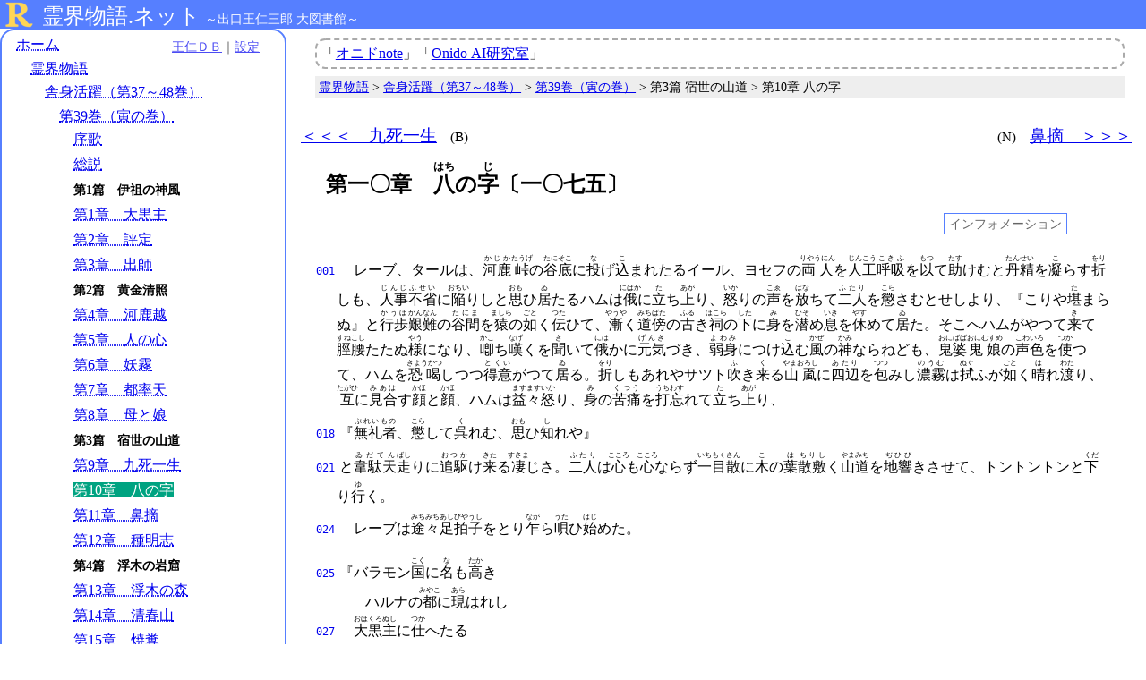

--- FILE ---
content_type: text/html; charset=UTF-8
request_url: https://reikaimonogatari.net/index.php?obc=rm3910
body_size: 19500
content:
<!DOCTYPE html>
<html lang="ja">
<head>
<meta http-equiv="X-UA-Compatible" content="IE=edge">
<meta name="description" content="出口王仁三郎・著『霊界物語』全83冊が無料で読めるサイトです。三鏡、大本神諭、伊都能売神諭など王仁三郎関係文献の大半が読めます。Onidoが運営しています。" />
<title>第10章 八の字｜第39巻｜舎身活躍｜霊界物語｜霊界物語ネット</title>
<meta charset="utf-8">
<meta name="viewport" content="width=device-width, initial-scale=1">
		<meta name="robots" content="noindex">
<link rel="stylesheet" href="mod_2016/mainX.css">
<link rel="stylesheet" href="mod_2016/infoX.css">
<style type="text/css"><!--
#honbunBody{font-size:100%;   line-height:180%;   }
.footnoteK{display:inline-block;}
.footnoteH{display:none;}
span.gj{border-color:transparent;}
#infoList{display:none}

@media all and (min-width: 950px){

}
@media all and (min-width: 1250px){

}
@media all and (min-width: 1700px){

}
--></style>
<link rel="stylesheet" href="">
<script src="mod_2016/mainX.js"></script>
<link rel="shortcut icon" href="favicon.ico">

<!-- Google tag (gtag.js) -->
<script async src="https://www.googletagmanager.com/gtag/js?id=G-R9L1Z6W47D"></script>
<script>
  window.dataLayer = window.dataLayer || [];
  function gtag(){dataLayer.push(arguments);}
  gtag('js', new Date());

  gtag('config', 'G-R9L1Z6W47D');
</script>

</head>
<body><a id="pageTop" name="pageTop"></a><div class="headerHDX">
	<div class="headerX"><span id="hdRemonMarkHD"><a href="https://reikaimonogatari.net/index.php"><img id="hdRemonMark" src="mod_2016/remon2016mark_32px.png" /></a></span><span id="hdTitleHD"><span id="hdMainTitle"><a href="https://reikaimonogatari.net/index.php">霊界物語.ネット</a></span><span id="hdSubTitle">～出口王仁三郎 大図書館～</span></span></div><!--/headerX-->
	<div class="menuPanelX">
		<!--メニュー開閉ボタン-->
		<input id="o_c_button" type="checkbox" onclick="set_o_c_button()">
		<label for="o_c_button" id="o_c_label"><span></span></label>
		<!--メニュー本体-->
		<nav class="nav_std">
<div id='menu2024'>
<div id='menuSH'><a href='https://onidb.info/bview.php?obc=rm3910' target='_blank' title='この文献を王仁ＤＢで開きます'>王仁ＤＢ</a>｜<a class='SHBtn' href='javascript:rightPanelKaihei()'>設定</a></div><!--/menuSH-->
<ul class='menuLevel_0'>
<li><a href='https://reikaimonogatari.net/index.php' class='menuLink'>ホーム</a>
<ul class='menuLevel_1'>
<li><a href='https://reikaimonogatari.net/index.php?obc=rm' class='menuLink'>霊界物語</a>
<ul class='menuLevel_2'>
<li><a href='https://reikaimonogatari.net/index.php?obc=rm4S' class='menuLink'>舎身活躍（第37～48巻）</a>
<ul class='menuLevel_3'>
<li><a href='https://reikaimonogatari.net/index.php?obc=rm39' class='menuLink'>第39巻（寅の巻）</a>
<ul class='menuLevel_4'>
<li><a href='https://reikaimonogatari.net/index.php?obc=rm390001' class='menuLink'>序歌</a></li>
<li><a href='https://reikaimonogatari.net/index.php?obc=rm390002' class='menuLink'>総説</a></li>
<li><span class='nolinkMenu'>第1篇　伊祖の神風</span></li>
<li><a href='https://reikaimonogatari.net/index.php?obc=rm3901' class='menuLink'>第1章　大黒主</a></li>
<li><a href='https://reikaimonogatari.net/index.php?obc=rm3902' class='menuLink'>第2章　評定</a></li>
<li><a href='https://reikaimonogatari.net/index.php?obc=rm3903' class='menuLink'>第3章　出師</a></li>
<li><span class='nolinkMenu'>第2篇　黄金清照</span></li>
<li><a href='https://reikaimonogatari.net/index.php?obc=rm3904' class='menuLink'>第4章　河鹿越</a></li>
<li><a href='https://reikaimonogatari.net/index.php?obc=rm3905' class='menuLink'>第5章　人の心</a></li>
<li><a href='https://reikaimonogatari.net/index.php?obc=rm3906' class='menuLink'>第6章　妖霧</a></li>
<li><a href='https://reikaimonogatari.net/index.php?obc=rm3907' class='menuLink'>第7章　都率天</a></li>
<li><a href='https://reikaimonogatari.net/index.php?obc=rm3908' class='menuLink'>第8章　母と娘</a></li>
<li><span class='nolinkMenu'>第3篇　宿世の山道</span></li>
<li><a href='https://reikaimonogatari.net/index.php?obc=rm3909' class='menuLink'>第9章　九死一生</a></li>
<li><span class='currentMenu2024'>第10章　八の字</span></li>
<li><a href='https://reikaimonogatari.net/index.php?obc=rm3911' class='menuLink'>第11章　鼻摘</a></li>
<li><a href='https://reikaimonogatari.net/index.php?obc=rm3912' class='menuLink'>第12章　種明志</a></li>
<li><span class='nolinkMenu'>第4篇　浮木の岩窟</span></li>
<li><a href='https://reikaimonogatari.net/index.php?obc=rm3913' class='menuLink'>第13章　浮木の森</a></li>
<li><a href='https://reikaimonogatari.net/index.php?obc=rm3914' class='menuLink'>第14章　清春山</a></li>
<li><a href='https://reikaimonogatari.net/index.php?obc=rm3915' class='menuLink'>第15章　焼糞</a></li>
<li><a href='https://reikaimonogatari.net/index.php?obc=rm3916' class='menuLink'>第16章　親子対面</a></li>
<li><span class='nolinkMenu'>第5篇　馬蹄の反影</span></li>
<li><a href='https://reikaimonogatari.net/index.php?obc=rm3917' class='menuLink'>第17章　テームス峠</a></li>
<li><a href='https://reikaimonogatari.net/index.php?obc=rm3918' class='menuLink'>第18章　関所守</a></li>
<li><a href='https://reikaimonogatari.net/index.php?obc=rm3919' class='menuLink'>第19章　玉山嵐</a></li>
<li><a href='https://reikaimonogatari.net/index.php?obc=rm399901' class='menuLink'>附録　大祓祝詞解</a></li>
<li><a href='https://reikaimonogatari.net/index.php?obc=rm398801' class='menuLink'>余白歌</a></li>
</ul><!--/4 BB-->
</li>
</ul><!--/3 AA-->
</li>
</ul><!--/2 AA-->
</li>
</ul><!--/1 AA-->
</li>
</ul><!--/0 AA-->
</div><!--/menu2024-->

		</nav><!--/nav_std-->
	</div><!--/menuPanelX-->
</div><!--/headerHDX-->
<div id="bodyMain">


<div id="panelL"></div><!-- /panelL -->

<div id="panelR">	<div id="rightPanel">
			<div id="rightPanel_tojiru">
			<a href="javascript:rightPanelKaihei()"><span class="batten">×</span></a>
			</div><!--/rightPanel_tojiru-->
	
		<div id="rightPanel_contents">
	<form id="settingPanel_form" name="settingPanel_form">
		<div id="settei_title">設定</div>		<div id="urlHD">
		URL：<input type="text" id="url_text" name="url_text" value="https://reikaimonogatari.net/index.php?obc=rm3910" />
		</div>
		<div class="setting_koumoku">
		<a href="javascript:openPrintView()" id="">印刷用画面を開く</a> <span class="setting_title_help"><span class="help_mark" onclick="onSettingTitleHelp(this)">[?]</span><span class="help_description">プリント専用のシンプルな画面が開きます。文章の途中から印刷したい場合は、文頭にしたい位置のアンカーをクリックしてから開いて下さい。</span><span class="help_tojiru" onclick="onSettingTitleHelp(this)">[×閉じる]</span></span>
		</div>
		<div class="setting_koumoku">
		<div class="sk_title_HD"><span class="sk_title">話者名の追加表示</span> <span class="setting_title_help"><span class="help_mark" onclick="onSettingTitleHelp(this)">[?]</span><span class="help_description">セリフの前に話者名が記していない場合、誰がしゃべっているセリフなのか分からなくなってしまう場合があります。底本にはありませんが、話者名を追加して表示します。</span><span class="help_tojiru" onclick="onSettingTitleHelp(this)">[×閉じる]</span></span></div>
		<label><input type="radio" name="rdWasyamei" onclick="setWasyamei(this.value)" value="1">追加表示する</label>
		<label><input type="radio" name="rdWasyamei" onclick="setWasyamei(this.value)" value="2" checked='checked'>追加表示しない<span class="default_value">【標準】</span></label>
		<span style=""><a href="https://reikaimonogatari.net/wasyamei.php" target="_blank">表示できる章</a></span>
		</div>
		<div class="setting_koumoku">
		<div class="sk_title_HD"><span class="sk_title">テキストのタイプ<!--リロード--></span> <span class="setting_title_help"><span class="help_mark" onclick="onSettingTitleHelp(this)">[?]</span><span class="help_description">ルビを表示させたまま文字列を選択してコピー＆ペーストすると、ブラウザによってはルビも一緒にコピーされてしまい、ブログ等に引用するのに手間がかかります。そんな時には「コピー用のテキスト」に変更して下さい。ルビも脚注もない、ベタなテキストが表示され、きれいにコピーできます。</span><span class="help_tojiru" onclick="onSettingTitleHelp(this)">[×閉じる]</span></span></div>
		<label><input type="radio" name="rdCopipeView" value="1" id="copipeViewNormal" onclick="copipeViewChange(this.value)" checked='checked'>通常のテキスト<span class="default_value">【標準】</span></label><br class="setting_br">
		<label><input type="radio" name="rdCopipeView" value="2" id="copipeViewCopipe" onclick="copipeViewChange(this.value)">コピー用のテキスト</label>
		</div>
	
		<div class="setting_koumoku">
		<div class="sk_title_HD"><span class="sk_title">文字サイズ</span></div>
		<label><input type="radio" name="rdFontSize" value="s" onclick="setFontSizeS()" checked='checked'>Ｓ<span class="default_value">【標準】</span></label>
		<label><input type="radio" name="rdFontSize" value="m" onclick="setFontSizeM()">Ｍ</label>
		<label><input type="radio" name="rdFontSize" value="l" onclick="setFontSizeL()">Ｌ</label>
		</div>
			
		
		<div class="setting_koumoku">
		<div class="sk_title_HD"><span class="sk_title">行間</span></div>
		<label><input type="radio" name="rdLineHeight" value="1" onclick="setLineHeight(this.value)" checked='checked'>ふつう<span class="default_value">【標準】</span></label>
		<label><input type="radio" name="rdLineHeight" value="2" onclick="setLineHeight(this.value)">少し広く</label>
		<label><input type="radio" name="rdLineHeight" value="3" onclick="setLineHeight(this.value)">もっと広く</label>
		</div>
		
		<div class="setting_koumoku">
		<div class="sk_title_HD"><span class="sk_title">ルビの表示</span></div>
		<label><input type="radio" name="rdRubyView" value="1" onclick="setRubyView(this.value)" checked='checked'>通常表示<span class="default_value">【標準】</span></label><br class="setting_br">
		<label><input type="radio" name="rdRubyView" value="2" onclick="setRubyView(this.value)">括弧の中に表示</label><br class="setting_br">
		<label><input type="radio" name="rdRubyView" value="3" onclick="setRubyView(this.value)">表示しない</label>
		</div>
		<div class="setting_koumoku">
		<div class="sk_title_HD"><span class="sk_title">アンカーの表示</span> <span class="setting_title_help"><span class="help_mark" onclick="onSettingTitleHelp(this)">[?]</span><span class="help_description">本文中に挿入している3～4桁の数字がアンカーです。原則として句読点ごとに付けており、標準設定では本文の左端に表示させています。クリックするとその位置から表示されます（URLの#の後ろに付ける場合は数字の頭に「a」を付けて下さい）。長いテキストをスクロールさせながら読んでいると、どこまで読んだのか分からなくなってしまう時がありますが、読んでいる位置を知るための目安にして下さい。目障りな場合は「表示しない」設定にして下さい。</span><span class="help_tojiru" onclick="onSettingTitleHelp(this)">[×閉じる]</span></span></div>
		<label><input type="radio" name="rbAnchorView" value="1" onclick="setAnchorView(this.value)" checked='checked'>左側だけに表示する<span class="default_value">【標準】</span></label><br>
		<label><input type="radio" name="rbAnchorView" value="2" onclick="setAnchorView(this.value)">表示しない</label><br>
		<label><input type="radio" name="rbAnchorView" value="3" onclick="setAnchorView(this.value)">全てのアンカーを表示</label>
		</div>
		<div class="setting_koumoku">
		<div class="sk_title_HD"><span class="sk_title">宣伝歌</span> <span class="setting_title_help"><span class="help_mark" onclick="onSettingTitleHelp(this)">[?]</span><span class="help_description">宣伝歌など七五調の歌は、底本ではたいてい二段組でレイアウトされています。しかしブラウザで読む場合には、二段組だと読みづらいので、標準設定では一段組に変更して（ただし二段目は分かるように一文字下げて）表示しています。お好みよって二段組に変更して下さい。</span><span class="help_tojiru" onclick="onSettingTitleHelp(this)">[×閉じる]</span></span></div>
		<label><input type="radio" name="rdUta" onclick="setUta(this.value)" value="1" checked='checked'>一段組<span class="default_value">【標準】</span></label>
		<label><input type="radio" name="rdUta" onclick="setUta(this.value)" value="2">二段組</label>
		</div>
		
		<div class="setting_koumoku">
		<div class="sk_title_HD"><span class="sk_title">脚注［※］用語解説</span> <span class="setting_title_help"><span class="help_mark" onclick="onSettingTitleHelp(this)">[?]</span><span class="help_description">［※］、［＊］、［＃］で括られている文字は当サイトで独自に付けた脚注です。［※］は主に用語説明、［＊］は編集用の脚注で、表示させたり消したりできます。［＃］は重要な注記なので表示を消すことは出来ません。</span><span class="help_tojiru" onclick="onSettingTitleHelp(this)">[×閉じる]</span></span></div>
		<label><input type="radio" name="rdFootnoteKView" onclick="setFootnoteKView(this.value)" value="2" checked='checked'>脚注マークを表示する<span class="default_value">【標準】</span></label><br class="setting_br">
		<label><input type="radio" name="rdFootnoteKView" onclick="setFootnoteKView(this.value)" value="3">脚注マークを表示しない</label>
		</div>
		<div class="setting_koumoku">
		<div class="sk_title_HD"><span class="sk_title">脚注［＊］編集用</span> <span class="setting_title_help"><span class="help_mark" onclick="onSettingTitleHelp(this)">[?]</span><span class="help_description">［※］、［＊］、［＃］で括られている文字は当サイトで独自に付けた脚注です。［※］は主に用語説明、［＊］は編集用の脚注で、表示させたり消したりできます。［＃］は重要な注記なので表示を消すことは出来ません。</span><span class="help_tojiru" onclick="onSettingTitleHelp(this)">[×閉じる]</span></span></div>
		<label><input type="radio" name="rdFootnoteHView" onclick="setFootnoteHView(this.value)" value="2">脚注マークを表示する</label><br class="setting_br">
		<label><input type="radio" name="rdFootnoteHView" onclick="setFootnoteHView(this.value)" value="3" checked='checked'>脚注マークを表示しない<span class="default_value">【標準】</span></label>
		</div>
	
		<div class="setting_koumoku">
		<div class="sk_title_HD"><span class="sk_title">外字の外周色</span> <span class="setting_title_help"><span class="help_mark" onclick="onSettingTitleHelp(this)">[?]</span><span class="help_description">一般のフォントに存在しない文字は専用の外字フォントを使用しています。目立つようにその文字の外周の色を変えます。</span><span class="help_tojiru" onclick="onSettingTitleHelp(this)">[×閉じる]</span></span></div>
		<label><input type="radio" name="rdGaijiColor" onclick="setGaijiColor(this.value)" value="transparent" checked='checked'>無色<span class="default_value">【標準】</span></label>
		<label><input type="radio" name="rdGaijiColor" onclick="setGaijiColor(this.value)" value="#dc143c"><span style="border:1px solid #dc143c;">赤色</span></label>
			<div>現在のページには外字は使われていません</div>
		</div>
			
		<div class="setting_koumoku">
		<input type="hidden" value="" id="current_color">
		<input type="hidden" value="" id="current_id">
		</div>
			
		<div style="margin-top:1em;">
			<input type="button" name="" value="全ての項目を標準設定に戻す" onclick="setDefaultStyle()" id="defaultStyleBtn"><br>
			<input type="button" name="" value="クッキーを削除する" onclick="delCookie()" id="delCookieBtn">
		</div>
		<div style="margin-bottom:1em;font-size:90%;">
		表示がおかしくなったらリロードしたり、クッキーを削除してみて下さい。
		</div>
			
			
	</form><!--/settingPanel_form-->

		</div><!-- /rightPanel_contents -->
	</div><!-- /rightPanel -->	<div id="honbunPanel"><div id="whatsNewsPanel">
「<a href="https://note.com/onido" target="_blank">オニドnote</a>」「<a href="https://note.com/onidoai" target="_blank">Onido AI研究室</a>」
</div>		<div id="topNavigation">
			<div id="breadcrumbTop">
			<!--<div class="breadcrumb"></div>-->
			<div class="breadcrumb"><a href='https://reikaimonogatari.net/index.php?obc=rm' class='menuLink'>霊界物語</a> > <a href='https://reikaimonogatari.net/index.php?obc=rm4S' class='menuLink'>舎身活躍（第37～48巻）</a> > <a href='https://reikaimonogatari.net/index.php?obc=rm39' class='menuLink'>第39巻（寅の巻）</a> > 第3篇 宿世の山道 > 第10章 八の字</div>
			</div>
			<div id="pageNavTop" class="pageNav">
			<div class="pageNav_row"><div class="previousPage"><a href="https://reikaimonogatari.net/index.php?obc=rm3909" accesskey="b">＜＜＜　九死一生</a><span class="accesskey">(B)</span></div><div class="nextPage"><span class="accesskey">(N)</span><a href="https://reikaimonogatari.net/index.php?obc=rm3911" accesskey="n">鼻摘　＞＞＞</a></div></div>
			</div>
		</div><!-- /topNavigation -->
	
	
		<div id="honbunPanel_contents">
		
			<h1 id="honbunTitle">
				<div id="normalTitleText">
第一〇章　<ruby>八<rp>(</rp><rt>はち</rt><rp>)</rp></ruby>の<ruby>字<rp>(</rp><rt>じ</rt><rp>)</rp></ruby>〔一〇七五〕</div>

			</h1><!--/honbunTitle-->
			
		
			<div id="infoPanel"><!-- ############################################################ -->
				<div id="infoPanelCtl">
					<span onclick="infoListKaihei()" id="infoListKaiheiBtn">インフォメーション</span>
				</div>
			<div id="infoList"><div class="info_group" id="infoGroup0">				<span class="info_koumoku" id="infoCyosya">
					<span class="title">著者：</span><span class="value">出口王仁三郎</span>
				</span>				<span class="info_koumoku" id="infoKan">
					<span class="title">巻：</span><span class="value">霊界物語 第39巻 舎身活躍 寅の巻</span>
				</span>				<span class="info_koumoku" id="infoHen">
					<span class="title">篇：</span><span class="value">第3篇 宿世の山道</span>
				</span>				<span class="info_koumoku" id="infoHenYomi">
					<span class="title">よみ（新仮名遣い）：</span><span class="value">すぐせのやまみち</span>
				</span></div>
<div class="info_group" id="infoGroup1">				<span class="info_koumoku" id="infoDaimei">
					<span class="title">章：</span><span class="value">第10章 八の字</span>
				</span>				<span class="info_koumoku" id="infoYomi">
					<span class="title">よみ（新仮名遣い）：</span><span class="value">はちのじ</span>
				</span>				<span class="info_koumoku" id="infoTousiSyou">
					<span class="title">通し章番号：</span><span class="value">1075</span>
				</span></div>
<div class="info_group" id="infoGroup3">				<span class="info_koumoku" id="infoKoujyutubi">
					<span class="title">口述日：</span><span class="value">1922（大正11）年10月27日（旧09月8日）</span>
				</span>				<span class="info_koumoku" id="infoKoujyutubasyo">
					<span class="title">口述場所：</span><span class="value"></span>
				</span>				<span class="info_koumoku" id="infoHiturokusya">
					<span class="title">筆録者：</span><span class="value">北村隆光</span>
				</span>				<span class="info_koumoku" id="infoKouseibi">
					<span class="title">校正日：</span><span class="value"></span>
				</span>				<span class="info_koumoku" id="infoKouseibasyo">
					<span class="title">校正場所：</span><span class="value"></span>
				</span>				<span class="info_koumoku" id="infoSyohanbi">
					<span class="title">初版発行日：</span><span class="value">1924（大正13）年5月5日</span>
				</span></div>
<div class="info_group" id="infoGroup4">				<span class="info_koumoku" id="infoGaiyou">
					<span class="title">概要：</span><span class="value"></span>
				</span>				<span class="info_koumoku" id="infoButai">
					<span class="title">舞台：</span><span class="value"></span>
				</span>				<span class="info_koumoku" id="infoArasujiM">
					<span class="title">あらすじ<span class="info_title_help"><span class="help_mark" onclick="onInfoTitleHelp(this)">[?]</span><span class="help_description">このあらすじはＭさん作成です（一部加筆訂正してあります）。一覧表が「<a href="https://onidb.info/arasuji.php" target="_blank">王仁DB</a>」にあります。</span><span class="help_tojiru" onclick="onInfoTitleHelp(this)">[×閉じる]</span></span>：</span><span class="value"><div class="level1">レーブとタールは、ハムに追われて逃げていく。二人はこれまでの経緯を歌いながら、走っていく。</div>
<div class="level1">タールは関節をくじいて山道に倒れてしまった。レーブは先にどんどん逃げて行ってしまう。ハムがタールに追いついたが、タールの体につまずいて倒れてしまった。二人はその場に倒れて唸っている。</div>
<div class="level1">そこへ宣伝歌の声が聞こえ、近づいてきた。</div></span>
				</span>				<span class="info_koumoku" id="infoJinbutu">
					<span class="title">主な登場人物<span class="info_title_help"><span class="help_mark" onclick="onInfoTitleHelp(this)">[?]</span><span class="help_description">【セ】はセリフが有る人物、【場】はセリフは無いがその場に居る人物、【名】は名前だけ出て来る人物です。</span><span class="help_tojiru" onclick="onInfoTitleHelp(this)">[×閉じる]</span></span>：</span><span class="value"></span>
				</span>				<span class="info_koumoku" id="infoBikou">
					<span class="title">備考：</span><span class="value"></span>
				</span>				<span class="info_koumoku" id="infoTag">
					<span class="title">タグ：</span><span class="value"></span>
				</span>				<span class="info_koumoku" id="infoDataHanrei">
					<span class="title">データ凡例：</span><span class="value"></span>
				</span>				<span class="info_koumoku" id="infoLastupdate">
					<span class="title">データ最終更新日：</span><span class="value">2022-11-19 11:33:35</span>
				</span>				<span class="info_koumoku" id="infoObc">
					<span class="title">OBC ：</span><span class="value">rm3910</span>
				</span></div>
<div class="info_group" id="infoGroup5">				<span class="info_koumoku" id="infoPageAise">
					<span class="title">愛善世界社版：</span><span class="value">129頁</span>
				</span>				<span class="info_koumoku" id="infoPageHachi">
					<span class="title">八幡書店版：</span><span class="value">第7輯 326頁</span>
				</span>				<span class="info_koumoku" id="infoPageSyuuho">
					<span class="title">修補版：</span><span class="value"></span>
				</span>				<span class="info_koumoku" id="infoPageKoutei">
					<span class="title">校定版：</span><span class="value">136頁</span>
				</span>				<span class="info_koumoku" id="infoPageFukyuu">
					<span class="title">普及版：</span><span class="value">55頁</span>
				</span>				<span class="info_koumoku" id="infoPageSyohan">
					<span class="title">初版：</span><span class="value"></span>
				</span>				<span class="info_koumoku" id="infoPageBikou">
					<span class="title">ページ備考：</span><span class="value"></span>
				</span></div>
<div class="info_group" id="infoGroupSyosyutu"></div>
<div class="info_group" id="infoGroupHasei"></div>
			
			
			
			</div><!--/infoList-->
			</div><!--/infoPanel ############################################################ -->
	
		
				
			
		
		

			<div id="honbunBody">
				<div id="normalHonbunText">
<div class="danraku drk"><a href="#a001" class="a">001</a><span id="a001" class="a">　レーブ、</span><a href="#a002" class="a">002</a><span id="a002" class="a">タールは、</span><a href="#a003" class="a">003</a><span id="a003" class="a"><ruby>河鹿<rp>(</rp><rt>かじか</rt><rp>)</rp></ruby><ruby>峠<rp>(</rp><rt>たうげ</rt><rp>)</rp></ruby>の<ruby>谷底<rp>(</rp><rt>たにそこ</rt><rp>)</rp></ruby>に<ruby>投<rp>(</rp><rt>な</rt><rp>)</rp></ruby>げ<ruby>込<rp>(</rp><rt>こ</rt><rp>)</rp></ruby>まれたるイール、</span><a href="#a004" class="a">004</a><span id="a004" class="a">ヨセフの<ruby>両人<rp>(</rp><rt>りやうにん</rt><rp>)</rp></ruby>を<ruby>人工<rp>(</rp><rt>じんこう</rt><rp>)</rp></ruby><ruby>呼吸<rp>(</rp><rt>こきふ</rt><rp>)</rp></ruby>を<ruby>以<rp>(</rp><rt>もつ</rt><rp>)</rp></ruby>て<ruby>助<rp>(</rp><rt>たす</rt><rp>)</rp></ruby>けむと<ruby>丹精<rp>(</rp><rt>たんせい</rt><rp>)</rp></ruby>を<ruby>凝<rp>(</rp><rt>こ</rt><rp>)</rp></ruby>らす<ruby>折<rp>(</rp><rt>をり</rt><rp>)</rp></ruby>しも、</span><a href="#a005" class="a">005</a><span id="a005" class="a"><ruby>人事<rp>(</rp><rt>じんじ</rt><rp>)</rp></ruby><ruby>不省<rp>(</rp><rt>ふせい</rt><rp>)</rp></ruby>に<ruby>陥<rp>(</rp><rt>おちい</rt><rp>)</rp></ruby>りしと<ruby>思<rp>(</rp><rt>おも</rt><rp>)</rp></ruby>ひ<ruby>居<rp>(</rp><rt>ゐ</rt><rp>)</rp></ruby>たるハムは<ruby>俄<rp>(</rp><rt>にはか</rt><rp>)</rp></ruby>に<ruby>立<rp>(</rp><rt>た</rt><rp>)</rp></ruby>ち<ruby>上<rp>(</rp><rt>あが</rt><rp>)</rp></ruby>り、</span><a href="#a006" class="a">006</a><span id="a006" class="a"><ruby>怒<rp>(</rp><rt>いか</rt><rp>)</rp></ruby>りの<ruby>声<rp>(</rp><rt>こゑ</rt><rp>)</rp></ruby>を<ruby>放<rp>(</rp><rt>はな</rt><rp>)</rp></ruby>ちて<ruby>二人<rp>(</rp><rt>ふたり</rt><rp>)</rp></ruby>を<ruby>懲<rp>(</rp><rt>こら</rt><rp>)</rp></ruby>さむとせしより、</span><a href="#a007" class="a">007</a><span id="a007" class="a">『こりや<ruby>堪<rp>(</rp><rt>た</rt><rp>)</rp></ruby>まらぬ』と<ruby>行歩<rp>(</rp><rt>かうほ</rt><rp>)</rp></ruby><ruby>艱難<rp>(</rp><rt>かんなん</rt><rp>)</rp></ruby>の<ruby>谷間<rp>(</rp><rt>たにま</rt><rp>)</rp></ruby>を<ruby>猿<rp>(</rp><rt>ましら</rt><rp>)</rp></ruby>の<ruby>如<rp>(</rp><rt>ごと</rt><rp>)</rp></ruby>く<ruby>伝<rp>(</rp><rt>つた</rt><rp>)</rp></ruby>ひて、</span><a href="#a008" class="a">008</a><span id="a008" class="a"><ruby>漸<rp>(</rp><rt>やうや</rt><rp>)</rp></ruby>く<ruby>道傍<rp>(</rp><rt>みちばた</rt><rp>)</rp></ruby>の<ruby>古<rp>(</rp><rt>ふる</rt><rp>)</rp></ruby>き<ruby>祠<rp>(</rp><rt>ほこら</rt><rp>)</rp></ruby>の<ruby>下<rp>(</rp><rt>した</rt><rp>)</rp></ruby>に<ruby>身<rp>(</rp><rt>み</rt><rp>)</rp></ruby>を<ruby>潜<rp>(</rp><rt>ひそ</rt><rp>)</rp></ruby>め<ruby>息<rp>(</rp><rt>いき</rt><rp>)</rp></ruby>を<ruby>休<rp>(</rp><rt>やす</rt><rp>)</rp></ruby>めて<ruby>居<rp>(</rp><rt>ゐ</rt><rp>)</rp></ruby>た。</span><a href="#a009" class="a">009</a><span id="a009" class="a">そこへハムがやつて<ruby>来<rp>(</rp><rt>き</rt><rp>)</rp></ruby>て<ruby>脛腰<rp>(</rp><rt>すねこし</rt><rp>)</rp></ruby>たたぬ<ruby>様<rp>(</rp><rt>やう</rt><rp>)</rp></ruby>になり、</span><a href="#a010" class="a">010</a><span id="a010" class="a"><ruby>喞<rp>(</rp><rt>かこ</rt><rp>)</rp></ruby>ち<ruby>嘆<rp>(</rp><rt>なげ</rt><rp>)</rp></ruby>くを<ruby>聞<rp>(</rp><rt>き</rt><rp>)</rp></ruby>いて<ruby>俄<rp>(</rp><rt>には</rt><rp>)</rp></ruby>かに<ruby>元気<rp>(</rp><rt>げんき</rt><rp>)</rp></ruby>づき、</span><a href="#a011" class="a">011</a><span id="a011" class="a"><ruby>弱身<rp>(</rp><rt>よわみ</rt><rp>)</rp></ruby>につけ<ruby>込<rp>(</rp><rt>こ</rt><rp>)</rp></ruby>む<ruby>風<rp>(</rp><rt>かぜ</rt><rp>)</rp></ruby>の<ruby>神<rp>(</rp><rt>かみ</rt><rp>)</rp></ruby>ならねども、</span><a href="#a012" class="a">012</a><span id="a012" class="a"><ruby>鬼婆<rp>(</rp><rt>おにばば</rt><rp>)</rp></ruby><ruby>鬼娘<rp>(</rp><rt>おにむすめ</rt><rp>)</rp></ruby>の<ruby>声色<rp>(</rp><rt>こわいろ</rt><rp>)</rp></ruby>を<ruby>使<rp>(</rp><rt>つか</rt><rp>)</rp></ruby>つて、</span><a href="#a013" class="a">013</a><span id="a013" class="a">ハムを<ruby>恐喝<rp>(</rp><rt>きようかつ</rt><rp>)</rp></ruby>しつつ<ruby>得意<rp>(</rp><rt>とくい</rt><rp>)</rp></ruby>がつて<ruby>居<rp>(</rp><rt>ゐ</rt><rp>)</rp></ruby>る。</span><a href="#a014" class="a">014</a><span id="a014" class="a"><ruby>折<rp>(</rp><rt>をり</rt><rp>)</rp></ruby>しもあれやサツト<ruby>吹<rp>(</rp><rt>ふ</rt><rp>)</rp></ruby>き<ruby>来<rp>(</rp><rt>く</rt><rp>)</rp></ruby>る<ruby>山颪<rp>(</rp><rt>やまおろし</rt><rp>)</rp></ruby>に<ruby>四辺<rp>(</rp><rt>あたり</rt><rp>)</rp></ruby>を<ruby>包<rp>(</rp><rt>つつ</rt><rp>)</rp></ruby>みし<ruby>濃霧<rp>(</rp><rt>のうむ</rt><rp>)</rp></ruby>は<ruby>拭<rp>(</rp><rt>ぬぐ</rt><rp>)</rp></ruby>ふが<ruby>如<rp>(</rp><rt>ごと</rt><rp>)</rp></ruby>く<ruby>晴<rp>(</rp><rt>は</rt><rp>)</rp></ruby>れ<ruby>渡<rp>(</rp><rt>わた</rt><rp>)</rp></ruby>り、</span><a href="#a015" class="a">015</a><span id="a015" class="a"><ruby>互<rp>(</rp><rt>たがひ</rt><rp>)</rp></ruby>に<ruby>見合<rp>(</rp><rt>みあは</rt><rp>)</rp></ruby>す<ruby>顔<rp>(</rp><rt>かほ</rt><rp>)</rp></ruby>と<ruby>顔<rp>(</rp><rt>かほ</rt><rp>)</rp></ruby>、</span><a href="#a016" class="a">016</a><span id="a016" class="a">ハムは<ruby>益々<rp>(</rp><rt>ますます</rt><rp>)</rp></ruby><ruby>怒<rp>(</rp><rt>いか</rt><rp>)</rp></ruby>り、</span><a href="#a017" class="a">017</a><span id="a017" class="a"><ruby>身<rp>(</rp><rt>み</rt><rp>)</rp></ruby>の<ruby>苦痛<rp>(</rp><rt>くつう</rt><rp>)</rp></ruby>を<ruby>打忘<rp>(</rp><rt>うちわす</rt><rp>)</rp></ruby>れて<ruby>立<rp>(</rp><rt>た</rt><rp>)</rp></ruby>ち<ruby>上<rp>(</rp><rt>あが</rt><rp>)</rp></ruby>り、</span></div><!--/danraku-->
<div class="danraku drk"><a href="#a018" class="a">018</a><span id="a018" class="a"><span class="wasyamei">ハム</span>『<ruby>無礼者<rp>(</rp><rt>ぶれいもの</rt><rp>)</rp></ruby>、</span><a href="#a019" class="a">019</a><span id="a019" class="a"><ruby>懲<rp>(</rp><rt>こら</rt><rp>)</rp></ruby>して<ruby>呉<rp>(</rp><rt>く</rt><rp>)</rp></ruby>れむ、</span><a href="#a020" class="a">020</a><span id="a020" class="a"><ruby>思<rp>(</rp><rt>おも</rt><rp>)</rp></ruby>ひ<ruby>知<rp>(</rp><rt>し</rt><rp>)</rp></ruby>れや』</span></div><!--/danraku-->
<div class="danraku drk"><a href="#a021" class="a">021</a><span id="a021" class="a">と<ruby>韋駄天<rp>(</rp><rt>ゐだてん</rt><rp>)</rp></ruby><ruby>走<rp>(</rp><rt>ばし</rt><rp>)</rp></ruby>りに<ruby>追駆<rp>(</rp><rt>おつか</rt><rp>)</rp></ruby>け<ruby>来<rp>(</rp><rt>きた</rt><rp>)</rp></ruby>る<ruby>凄<rp>(</rp><rt>すさま</rt><rp>)</rp></ruby>じさ。</span><a href="#a022" class="a">022</a><span id="a022" class="a"><ruby>二人<rp>(</rp><rt>ふたり</rt><rp>)</rp></ruby>は<ruby>心<rp>(</rp><rt>こころ</rt><rp>)</rp></ruby>も<ruby>心<rp>(</rp><rt>こころ</rt><rp>)</rp></ruby>ならず<ruby>一目散<rp>(</rp><rt>いちもくさん</rt><rp>)</rp></ruby>に<ruby>木<rp>(</rp><rt>こ</rt><rp>)</rp></ruby>の<ruby>葉<rp>(</rp><rt>は</rt><rp>)</rp></ruby><ruby>散敷<rp>(</rp><rt>ちりし</rt><rp>)</rp></ruby>く<ruby>山道<rp>(</rp><rt>やまみち</rt><rp>)</rp></ruby>を<ruby>地響<rp>(</rp><rt>ぢひび</rt><rp>)</rp></ruby>きさせて、</span><a href="#a023" class="a">023</a><span id="a023" class="a">トントントンと<ruby>下<rp>(</rp><rt>くだ</rt><rp>)</rp></ruby>り<ruby>行<rp>(</rp><rt>ゆ</rt><rp>)</rp></ruby>く。</span></div><!--/danraku-->
<div class="danraku drk"><a href="#a024" class="a">024</a><span id="a024" class="a">　レーブは<ruby>途々<rp>(</rp><rt>みちみち</rt><rp>)</rp></ruby><ruby>足拍子<rp>(</rp><rt>あしびやうし</rt><rp>)</rp></ruby>をとり<ruby>乍<rp>(</rp><rt>なが</rt><rp>)</rp></ruby>ら<ruby>唄<rp>(</rp><rt>うた</rt><rp>)</rp></ruby>ひ<ruby>始<rp>(</rp><rt>はじ</rt><rp>)</rp></ruby>めた。</span></div><!--/danraku-->
<div class="uta1 uTbl">
<div class="uTr1"><div class="uTd1s drk"><a href="#a025" class="a">025</a><span id="a025" class="a"><span class="wasyamei">レーブ</span>『バラモン<ruby>国<rp>(</rp><rt>こく</rt><rp>)</rp></ruby>に<ruby>名<rp>(</rp><rt>な</rt><rp>)</rp></ruby>も<ruby>高<rp>(</rp><rt>たか</rt><rp>)</rp></ruby>き</span></div><!--/uTd1s--><div class="uTd1r"><a href="#a026" class="a">026</a><span id="a026" class="a">ハルナの<ruby>都<rp>(</rp><rt>みやこ</rt><rp>)</rp></ruby>に<ruby>現<rp>(</rp><rt>あら</rt><rp>)</rp></ruby>はれし</span></div><!--/uTd1r--></div><!--/uTr1-->
<div class="uTr1"><div class="uTd1m drk"><a href="#a027" class="a">027</a><span id="a027" class="a"><ruby>大黒主<rp>(</rp><rt>おほくろぬし</rt><rp>)</rp></ruby>に<ruby>仕<rp>(</rp><rt>つか</rt><rp>)</rp></ruby>へたる</span></div><!--/uTd1m--><div class="uTd1r"><a href="#a028" class="a">028</a><span id="a028" class="a"><ruby>鬼熊別<rp>(</rp><rt>おにくまわけ</rt><rp>)</rp></ruby>の<ruby>部下<rp>(</rp><rt>ぶか</rt><rp>)</rp></ruby>となり</span></div><!--/uTd1r--></div><!--/uTr1-->
<div class="uTr1"><div class="uTd1m drk"><a href="#a029" class="a">029</a><span id="a029" class="a"><ruby>蜈蚣<rp>(</rp><rt>むかで</rt><rp>)</rp></ruby>の<ruby>姫<rp>(</rp><rt>ひめ</rt><rp>)</rp></ruby>や<ruby>小糸姫<rp>(</rp><rt>こいとひめ</rt><rp>)</rp></ruby></span></div><!--/uTd1m--><div class="uTd1r"><a href="#a030" class="a">030</a><span id="a030" class="a"><ruby>君<rp>(</rp><rt>きみ</rt><rp>)</rp></ruby>の<ruby>御言<rp>(</rp><rt>みこと</rt><rp>)</rp></ruby>を<ruby>蒙<rp>(</rp><rt>かうむ</rt><rp>)</rp></ruby>りて</span></div><!--/uTd1r--></div><!--/uTr1-->
<div class="uTr1"><div class="uTd1m drk"><a href="#a031" class="a">031</a><span id="a031" class="a"><ruby>所在<rp>(</rp><rt>ありか</rt><rp>)</rp></ruby>を<ruby>探<rp>(</rp><rt>たづ</rt><rp>)</rp></ruby>ぬる<ruby>折柄<rp>(</rp><rt>をりから</rt><rp>)</rp></ruby>に</span></div><!--/uTd1m--><div class="uTd1r"><a href="#a032" class="a">032</a><span id="a032" class="a"><ruby>斎苑<rp>(</rp><rt>いそ</rt><rp>)</rp></ruby>の<ruby>館<rp>(</rp><rt>やかた</rt><rp>)</rp></ruby>に<ruby>程<rp>(</rp><rt>ほど</rt><rp>)</rp></ruby><ruby>近<rp>(</rp><rt>ちか</rt><rp>)</rp></ruby>き</span></div><!--/uTd1r--></div><!--/uTr1-->
<div class="uTr1"><div class="uTd1m drk"><a href="#a033" class="a">033</a><span id="a033" class="a"><ruby>河鹿<rp>(</rp><rt>かじか</rt><rp>)</rp></ruby><ruby>峠<rp>(</rp><rt>たうげ</rt><rp>)</rp></ruby>に<ruby>来<rp>(</rp><rt>き</rt><rp>)</rp></ruby>て<ruby>見<rp>(</rp><rt>み</rt><rp>)</rp></ruby>れば</span></div><!--/uTd1m--><div class="uTd1r"><a href="#a034" class="a">034</a><span id="a034" class="a"><ruby>山<rp>(</rp><rt>やま</rt><rp>)</rp></ruby>の<ruby>小路<rp>(</rp><rt>こみち</rt><rp>)</rp></ruby>を<ruby>伝<rp>(</rp><rt>つた</rt><rp>)</rp></ruby>ひ<ruby>来<rp>(</rp><rt>く</rt><rp>)</rp></ruby>る</span></div><!--/uTd1r--></div><!--/uTr1-->
<div class="uTr1"><div class="uTd1m drk"><a href="#a035" class="a">035</a><span id="a035" class="a"><ruby>母娘<rp>(</rp><rt>おやこ</rt><rp>)</rp></ruby><ruby>二人<rp>(</rp><rt>ふたり</rt><rp>)</rp></ruby>の<ruby>巡礼姿<rp>(</rp><rt>じゆんれいすがた</rt><rp>)</rp></ruby></span></div><!--/uTd1m--><div class="uTd1r"><a href="#a036" class="a">036</a><span id="a036" class="a">ハムの<ruby>司<rp>(</rp><rt>つかさ</rt><rp>)</rp></ruby>は<ruby>躍<rp>(</rp><rt>をど</rt><rp>)</rp></ruby>り<ruby>立<rp>(</rp><rt>た</rt><rp>)</rp></ruby>ち</span></div><!--/uTd1r--></div><!--/uTr1-->
<div class="uTr1"><div class="uTd1m drk"><a href="#a037" class="a">037</a><span id="a037" class="a"><ruby>今<rp>(</rp><rt>いま</rt><rp>)</rp></ruby>や<ruby>吾々<rp>(</rp><rt>われわれ</rt><rp>)</rp></ruby><ruby>五人<rp>(</rp><rt>ごにん</rt><rp>)</rp></ruby><ruby>連<rp>(</rp><rt>づ</rt><rp>)</rp></ruby>れ</span></div><!--/uTd1m--><div class="uTd1r"><a href="#a038" class="a">038</a><span id="a038" class="a"><ruby>手柄<rp>(</rp><rt>てがら</rt><rp>)</rp></ruby><ruby>現<rp>(</rp><rt>あら</rt><rp>)</rp></ruby>はす<ruby>時<rp>(</rp><rt>とき</rt><rp>)</rp></ruby><ruby>来<rp>(</rp><rt>き</rt><rp>)</rp></ruby>ぬと</span></div><!--/uTd1r--></div><!--/uTr1-->
<div class="uTr1"><div class="uTd1m drk"><a href="#a039" class="a">039</a><span id="a039" class="a"><ruby>手<rp>(</rp><rt>て</rt><rp>)</rp></ruby>に<ruby>唾<rp>(</rp><rt>つばき</rt><rp>)</rp></ruby>して<ruby>待<rp>(</rp><rt>ま</rt><rp>)</rp></ruby>ち<ruby>居<rp>(</rp><rt>ゐ</rt><rp>)</rp></ruby>たり</span></div><!--/uTd1m--><div class="uTd1r"><a href="#a040" class="a">040</a><span id="a040" class="a">かくとは<ruby>知<rp>(</rp><rt>し</rt><rp>)</rp></ruby>らぬ<ruby>母娘<rp>(</rp><rt>おやこ</rt><rp>)</rp></ruby><ruby>連<rp>(</rp><rt>づ</rt><rp>)</rp></ruby>れ</span></div><!--/uTd1r--></div><!--/uTr1-->
<div class="uTr1"><div class="uTd1m drk"><a href="#a041" class="a">041</a><span id="a041" class="a"><ruby>草鞋<rp>(</rp><rt>わらぢ</rt><rp>)</rp></ruby><ruby>脚絆<rp>(</rp><rt>きやはん</rt><rp>)</rp></ruby>に<ruby>身<rp>(</rp><rt>み</rt><rp>)</rp></ruby>を<ruby>固<rp>(</rp><rt>かた</rt><rp>)</rp></ruby>め</span></div><!--/uTd1m--><div class="uTd1r"><a href="#a042" class="a">042</a><span id="a042" class="a"><ruby>扮装<rp>(</rp><rt>みなり</rt><rp>)</rp></ruby>も<ruby>軽<rp>(</rp><rt>かる</rt><rp>)</rp></ruby>き<ruby>蓑笠<rp>(</rp><rt>みのかさ</rt><rp>)</rp></ruby>の</span></div><!--/uTd1r--></div><!--/uTr1-->
<div class="uTr1"><div class="uTd1m drk"><a href="#a043" class="a">043</a><span id="a043" class="a"><ruby>金剛杖<rp>(</rp><rt>こんがうづゑ</rt><rp>)</rp></ruby>にて<ruby>地<rp>(</rp><rt>ち</rt><rp>)</rp></ruby>を<ruby>叩<rp>(</rp><rt>たた</rt><rp>)</rp></ruby>き</span></div><!--/uTd1m--><div class="uTd1r"><a href="#a044" class="a">044</a><span id="a044" class="a"><ruby>降<rp>(</rp><rt>くだ</rt><rp>)</rp></ruby>り<ruby>来<rp>(</rp><rt>きた</rt><rp>)</rp></ruby>れる<ruby>面白<rp>(</rp><rt>おもしろ</rt><rp>)</rp></ruby>さ</span></div><!--/uTd1r--></div><!--/uTr1-->
<div class="uTr1"><div class="uTd1m drk"><a href="#a045" class="a">045</a><span id="a045" class="a"><ruby>母娘<rp>(</rp><rt>おやこ</rt><rp>)</rp></ruby><ruby>二人<rp>(</rp><rt>ふたり</rt><rp>)</rp></ruby>の<ruby>巡礼<rp>(</rp><rt>じゆんれい</rt><rp>)</rp></ruby>は</span></div><!--/uTd1m--><div class="uTd1r"><a href="#a046" class="a">046</a><span id="a046" class="a"><ruby>谷間<rp>(</rp><rt>たにま</rt><rp>)</rp></ruby>の<ruby>景色<rp>(</rp><rt>けしき</rt><rp>)</rp></ruby>を<ruby>打眺<rp>(</rp><rt>うちなが</rt><rp>)</rp></ruby>め</span></div><!--/uTd1r--></div><!--/uTr1-->
<div class="uTr1"><div class="uTd1m drk"><a href="#a047" class="a">047</a><span id="a047" class="a"><ruby>千黄<rp>(</rp><rt>せんくわう</rt><rp>)</rp></ruby><ruby>万紅<rp>(</rp><rt>ばんこう</rt><rp>)</rp></ruby><ruby>輝<rp>(</rp><rt>かがや</rt><rp>)</rp></ruby>きし</span></div><!--/uTd1m--><div class="uTd1r"><a href="#a048" class="a">048</a><span id="a048" class="a"><ruby>錦<rp>(</rp><rt>にしき</rt><rp>)</rp></ruby>の<ruby>山<rp>(</rp><rt>やま</rt><rp>)</rp></ruby>を<ruby>打眺<rp>(</rp><rt>うちなが</rt><rp>)</rp></ruby>め</span></div><!--/uTd1r--></div><!--/uTr1-->
<div class="uTr1"><div class="uTd1m drk"><a href="#a049" class="a">049</a><span id="a049" class="a"><ruby>感賞<rp>(</rp><rt>かんしやう</rt><rp>)</rp></ruby>したる<ruby>隙<rp>(</rp><rt>すき</rt><rp>)</rp></ruby>を<ruby>見<rp>(</rp><rt>み</rt><rp>)</rp></ruby>て</span></div><!--/uTd1m--><div class="uTd1r"><a href="#a050" class="a">050</a><span id="a050" class="a">ハムの<ruby>目配<rp>(</rp><rt>めくば</rt><rp>)</rp></ruby>せ<ruby>諸共<rp>(</rp><rt>もろとも</rt><rp>)</rp></ruby>に</span></div><!--/uTd1r--></div><!--/uTr1-->
<div class="uTr1"><div class="uTd1m drk"><a href="#a051" class="a">051</a><span id="a051" class="a"><ruby>木<rp>(</rp><rt>こ</rt><rp>)</rp></ruby>の<ruby>葉<rp>(</rp><rt>は</rt><rp>)</rp></ruby>の<ruby>茂<rp>(</rp><rt>しげ</rt><rp>)</rp></ruby>みをかき<ruby>分<rp>(</rp><rt>わ</rt><rp>)</rp></ruby>けて</span></div><!--/uTd1m--><div class="uTd1r"><a href="#a052" class="a">052</a><span id="a052" class="a"><ruby>大手<rp>(</rp><rt>おほて</rt><rp>)</rp></ruby>を<ruby>拡<rp>(</rp><rt>ひろ</rt><rp>)</rp></ruby>げ<ruby>衝<rp>(</rp><rt>つ</rt><rp>)</rp></ruby>つ<ruby>立<rp>(</rp><rt>た</rt><rp>)</rp></ruby>てば</span></div><!--/uTd1r--></div><!--/uTr1-->
<div class="uTr1"><div class="uTd1m drk"><a href="#a053" class="a">053</a><span id="a053" class="a"><ruby>母娘<rp>(</rp><rt>おやこ</rt><rp>)</rp></ruby>の<ruby>巡礼<rp>(</rp><rt>じゆんれい</rt><rp>)</rp></ruby>は<ruby>腹<rp>(</rp><rt>はら</rt><rp>)</rp></ruby>を<ruby>立<rp>(</rp><rt>た</rt><rp>)</rp></ruby>て</span></div><!--/uTd1m--><div class="uTd1r"><a href="#a054" class="a">054</a><span id="a054" class="a"><ruby>武者<rp>(</rp><rt>むしや</rt><rp>)</rp></ruby><ruby>振<rp>(</rp><rt>ぶ</rt><rp>)</rp></ruby>りついた<ruby>荒男<rp>(</rp><rt>あらをとこ</rt><rp>)</rp></ruby></span></div><!--/uTd1r--></div><!--/uTr1-->
<div class="uTr1"><div class="uTd1m drk"><a href="#a055" class="a">055</a><span id="a055" class="a"><ruby>物<rp>(</rp><rt>もの</rt><rp>)</rp></ruby>をも<ruby>云<rp>(</rp><rt>い</rt><rp>)</rp></ruby>はず<ruby>鷲掴<rp>(</rp><rt>わしづか</rt><rp>)</rp></ruby>み</span></div><!--/uTd1m--><div class="uTd1r"><a href="#a056" class="a">056</a><span id="a056" class="a"><ruby>千尋<rp>(</rp><rt>ちひろ</rt><rp>)</rp></ruby>の<ruby>谷間<rp>(</rp><rt>たにま</rt><rp>)</rp></ruby>に<ruby>投<rp>(</rp><rt>な</rt><rp>)</rp></ruby>げ<ruby>棄<rp>(</rp><rt>す</rt><rp>)</rp></ruby>てぬ</span></div><!--/uTd1r--></div><!--/uTr1-->
<div class="uTr1"><div class="uTd1m drk"><a href="#a057" class="a">057</a><span id="a057" class="a">ヨセフ　イールやハム<ruby>三人<rp>(</rp><rt>みたり</rt><rp>)</rp></ruby></span></div><!--/uTd1m--><div class="uTd1r"><a href="#a058" class="a">058</a><span id="a058" class="a"><ruby>果敢<rp>(</rp><rt>はか</rt><rp>)</rp></ruby>なき<ruby>姿<rp>(</rp><rt>すがた</rt><rp>)</rp></ruby>を<ruby>見<rp>(</rp><rt>み</rt><rp>)</rp></ruby>るにつけ</span></div><!--/uTd1r--></div><!--/uTr1-->
<div class="uTr1"><div class="uTd1m drk"><a href="#a059" class="a">059</a><span id="a059" class="a"><ruby>張<rp>(</rp><rt>は</rt><rp>)</rp></ruby>りきり<ruby>居<rp>(</rp><rt>ゐ</rt><rp>)</rp></ruby>たる<ruby>勇気<rp>(</rp><rt>ゆうき</rt><rp>)</rp></ruby>まで</span></div><!--/uTd1m--><div class="uTd1r"><a href="#a060" class="a">060</a><span id="a060" class="a"><ruby>何時<rp>(</rp><rt>いつ</rt><rp>)</rp></ruby>の<ruby>間<rp>(</rp><rt>ま</rt><rp>)</rp></ruby>にやら<ruby>消滅<rp>(</rp><rt>せうめつ</rt><rp>)</rp></ruby>し</span></div><!--/uTd1r--></div><!--/uTr1-->
<div class="uTr1"><div class="uTd1m drk"><a href="#a061" class="a">061</a><span id="a061" class="a"><ruby>臆病風<rp>(</rp><rt>おくびやうかぜ</rt><rp>)</rp></ruby>に<ruby>煽<rp>(</rp><rt>あふ</rt><rp>)</rp></ruby>られて</span></div><!--/uTd1m--><div class="uTd1r"><a href="#a062" class="a">062</a><span id="a062" class="a"><ruby>命<rp>(</rp><rt>いのち</rt><rp>)</rp></ruby>あつての<ruby>物種<rp>(</rp><rt>ものだね</rt><rp>)</rp></ruby>と</span></div><!--/uTd1r--></div><!--/uTr1-->
<div class="uTr1"><div class="uTd1m drk"><a href="#a063" class="a">063</a><span id="a063" class="a"><ruby>後<rp>(</rp><rt>あと</rt><rp>)</rp></ruby>をも<ruby>見<rp>(</rp><rt>み</rt><rp>)</rp></ruby>ずに<ruby>逃<rp>(</rp><rt>に</rt><rp>)</rp></ruby>げて<ruby>行<rp>(</rp><rt>ゆ</rt><rp>)</rp></ruby>く</span></div><!--/uTd1m--><div class="uTd1r"><a href="#a064" class="a">064</a><span id="a064" class="a"><ruby>足<rp>(</rp><rt>あし</rt><rp>)</rp></ruby>を<ruby>早<rp>(</rp><rt>はや</rt><rp>)</rp></ruby>めて<ruby>七八丁<rp>(</rp><rt>しちはつちやう</rt><rp>)</rp></ruby></span></div><!--/uTd1r--></div><!--/uTr1-->
<div class="uTr1"><div class="uTd1m drk"><a href="#a065" class="a">065</a><span id="a065" class="a"><ruby>下手<rp>(</rp><rt>しもて</rt><rp>)</rp></ruby>の<ruby>方<rp>(</rp><rt>かた</rt><rp>)</rp></ruby>に<ruby>現<rp>(</rp><rt>あら</rt><rp>)</rp></ruby>はれて</span></div><!--/uTd1m--><div class="uTd1r"><a href="#a066" class="a">066</a><span id="a066" class="a"><ruby>激潭<rp>(</rp><rt>げきたん</rt><rp>)</rp></ruby><ruby>飛沫<rp>(</rp><rt>ひまつ</rt><rp>)</rp></ruby>の<ruby>谷川<rp>(</rp><rt>たにかは</rt><rp>)</rp></ruby>に</span></div><!--/uTd1r--></div><!--/uTr1-->
<div class="uTr1"><div class="uTd1m drk"><a href="#a067" class="a">067</a><span id="a067" class="a"><ruby>藤蔓<rp>(</rp><rt>ふぢづる</rt><rp>)</rp></ruby><ruby>伝<rp>(</rp><rt>つた</rt><rp>)</rp></ruby>ひ<ruby>下<rp>(</rp><rt>くだ</rt><rp>)</rp></ruby>り<ruby>立<rp>(</rp><rt>た</rt><rp>)</rp></ruby>ち</span></div><!--/uTd1m--><div class="uTd1r"><a href="#a068" class="a">068</a><span id="a068" class="a"><ruby>又<rp>(</rp><rt>また</rt><rp>)</rp></ruby>もや<ruby>川<rp>(</rp><rt>かは</rt><rp>)</rp></ruby>を<ruby>遡<rp>(</rp><rt>さかのぼ</rt><rp>)</rp></ruby>り</span></div><!--/uTd1r--></div><!--/uTr1-->
<div class="uTr1"><div class="uTd1m drk"><a href="#a069" class="a">069</a><span id="a069" class="a"><ruby>至<rp>(</rp><rt>いた</rt><rp>)</rp></ruby>りて<ruby>見<rp>(</rp><rt>み</rt><rp>)</rp></ruby>れば<ruby>此<rp>(</rp><rt>こ</rt><rp>)</rp></ruby>は<ruby>如何<rp>(</rp><rt>いか</rt><rp>)</rp></ruby>に</span></div><!--/uTd1m--><div class="uTd1r"><a href="#a070" class="a">070</a><span id="a070" class="a"><ruby>三人<rp>(</rp><rt>みたり</rt><rp>)</rp></ruby>は<ruby>此処<rp>(</rp><rt>ここ</rt><rp>)</rp></ruby>に<ruby>舞埃<rp>(</rp><rt>まひごみ</rt><rp>)</rp></ruby>の</span></div><!--/uTd1r--></div><!--/uTr1-->
<div class="uTr1"><div class="uTd1m drk"><a href="#a071" class="a">071</a><span id="a071" class="a"><ruby>中<rp>(</rp><rt>なか</rt><rp>)</rp></ruby>に<ruby>棄<rp>(</rp><rt>す</rt><rp>)</rp></ruby>てられ<ruby>身<rp>(</rp><rt>み</rt><rp>)</rp></ruby>も<ruby>魂<rp>(</rp><rt>たま</rt><rp>)</rp></ruby>も</span></div><!--/uTd1m--><div class="uTd1r"><a href="#a072" class="a">072</a><span id="a072" class="a"><ruby>半死<rp>(</rp><rt>はんし</rt><rp>)</rp></ruby><ruby>半生<rp>(</rp><rt>はんしやう</rt><rp>)</rp></ruby>の<ruby>其<rp>(</rp><rt>そ</rt><rp>)</rp></ruby>の<ruby>刹那<rp>(</rp><rt>せつな</rt><rp>)</rp></ruby></span></div><!--/uTd1r--></div><!--/uTr1-->
<div class="uTr1"><div class="uTd1m drk"><a href="#a073" class="a">073</a><span id="a073" class="a"><ruby>救<rp>(</rp><rt>すく</rt><rp>)</rp></ruby>ひやらむと<ruby>両人<rp>(</rp><rt>りやうにん</rt><rp>)</rp></ruby>が</span></div><!--/uTd1m--><div class="uTd1r"><a href="#a074" class="a">074</a><span id="a074" class="a"><ruby>谷<rp>(</rp><rt>たに</rt><rp>)</rp></ruby>の<ruby>清水<rp>(</rp><rt>しみづ</rt><rp>)</rp></ruby>を<ruby>手<rp>(</rp><rt>て</rt><rp>)</rp></ruby>に<ruby>掬<rp>(</rp><rt>すく</rt><rp>)</rp></ruby>ひ</span></div><!--/uTd1r--></div><!--/uTr1-->
<div class="uTr1"><div class="uTd1m drk"><a href="#a075" class="a">075</a><span id="a075" class="a">イール　ヨセフに<ruby>呑<rp>(</rp><rt>の</rt><rp>)</rp></ruby>ませつつ</span></div><!--/uTd1m--><div class="uTd1r"><a href="#a076" class="a">076</a><span id="a076" class="a"><ruby>人工<rp>(</rp><rt>じんこう</rt><rp>)</rp></ruby><ruby>呼吸<rp>(</rp><rt>こきふ</rt><rp>)</rp></ruby>の<ruby>介抱<rp>(</rp><rt>かいほう</rt><rp>)</rp></ruby>に</span></div><!--/uTd1r--></div><!--/uTr1-->
<div class="uTr1"><div class="uTd1m drk"><a href="#a077" class="a">077</a><span id="a077" class="a"><ruby>暫<rp>(</rp><rt>しば</rt><rp>)</rp></ruby>し<ruby>時<rp>(</rp><rt>とき</rt><rp>)</rp></ruby>をば<ruby>移<rp>(</rp><rt>うつ</rt><rp>)</rp></ruby>しける</span></div><!--/uTd1m--><div class="uTd1r"><a href="#a078" class="a">078</a><span id="a078" class="a"><ruby>死<rp>(</rp><rt>し</rt><rp>)</rp></ruby>んだと<ruby>思<rp>(</rp><rt>おも</rt><rp>)</rp></ruby>うたハムの<ruby>奴<rp>(</rp><rt>やつ</rt><rp>)</rp></ruby></span></div><!--/uTd1r--></div><!--/uTr1-->
<div class="uTr1"><div class="uTd1m drk"><a href="#a079" class="a">079</a><span id="a079" class="a"><ruby>悪運<rp>(</rp><rt>あくうん</rt><rp>)</rp></ruby><ruby>強<rp>(</rp><rt>つよ</rt><rp>)</rp></ruby>く<ruby>生<rp>(</rp><rt>いき</rt><rp>)</rp></ruby>かへり</span></div><!--/uTd1m--><div class="uTd1r"><a href="#a080" class="a">080</a><span id="a080" class="a"><ruby>二人<rp>(</rp><rt>ふたり</rt><rp>)</rp></ruby>を<ruby>目蒐<rp>(</rp><rt>めが</rt><rp>)</rp></ruby>けて<ruby>追<rp>(</rp><rt>お</rt><rp>)</rp></ruby>ひ<ruby>来<rp>(</rp><rt>きた</rt><rp>)</rp></ruby>る</span></div><!--/uTd1r--></div><!--/uTr1-->
<div class="uTr1"><div class="uTd1m drk"><a href="#a081" class="a">081</a><span id="a081" class="a">こりや<ruby>堪<rp>(</rp><rt>たま</rt><rp>)</rp></ruby>らぬと<ruby>両人<rp>(</rp><rt>りやうにん</rt><rp>)</rp></ruby>は</span></div><!--/uTd1m--><div class="uTd1r"><a href="#a082" class="a">082</a><span id="a082" class="a"><ruby>虎口<rp>(</rp><rt>ここう</rt><rp>)</rp></ruby>を<ruby>逃<rp>(</rp><rt>のが</rt><rp>)</rp></ruby>れし<ruby>心地<rp>(</rp><rt>ここち</rt><rp>)</rp></ruby>して</span></div><!--/uTd1r--></div><!--/uTr1-->
<div class="uTr1"><div class="uTd1m drk"><a href="#a083" class="a">083</a><span id="a083" class="a"><ruby>命<rp>(</rp><rt>いのち</rt><rp>)</rp></ruby>からがら<ruby>逃<rp>(</rp><rt>に</rt><rp>)</rp></ruby>げて<ruby>行<rp>(</rp><rt>ゆ</rt><rp>)</rp></ruby>く</span></div><!--/uTd1m--><div class="uTd1r"><a href="#a084" class="a">084</a><span id="a084" class="a">「ウントコ　ドツコイ　アイタツタ」</span></div><!--/uTd1r--></div><!--/uTr1-->
<div class="uTr1"><div class="uTd1m drk"><a href="#a085" class="a">085</a><span id="a085" class="a">タールよ<ruby>気<rp>(</rp><rt>き</rt><rp>)</rp></ruby>をつけ<ruby>石<rp>(</rp><rt>いし</rt><rp>)</rp></ruby>がある</span></div><!--/uTd1m--><div class="uTd1r"><a href="#a086" class="a">086</a><span id="a086" class="a"><ruby>此処<rp>(</rp><rt>ここ</rt><rp>)</rp></ruby>は<ruby>大蛇<rp>(</rp><rt>をろち</rt><rp>)</rp></ruby>の<ruby>棲処<rp>(</rp><rt>すみか</rt><rp>)</rp></ruby>ぞや</span></div><!--/uTd1r--></div><!--/uTr1-->
<div class="uTr1"><div class="uTd1m drk"><a href="#a087" class="a">087</a><span id="a087" class="a"><ruby>漸<rp>(</rp><rt>やうや</rt><rp>)</rp></ruby>う<ruby>谷川<rp>(</rp><rt>たにかは</rt><rp>)</rp></ruby><ruby>下<rp>(</rp><rt>くだ</rt><rp>)</rp></ruby>り<ruby>来<rp>(</rp><rt>き</rt><rp>)</rp></ruby>て</span></div><!--/uTd1m--><div class="uTd1r"><a href="#a088" class="a">088</a><span id="a088" class="a"><ruby>道<rp>(</rp><rt>みち</rt><rp>)</rp></ruby>の<ruby>傍<rp>(</rp><rt>かたへ</rt><rp>)</rp></ruby>の<ruby>古祠<rp>(</rp><rt>ふるほこら</rt><rp>)</rp></ruby></span></div><!--/uTd1r--></div><!--/uTr1-->
<div class="uTr1"><div class="uTd1m drk"><a href="#a089" class="a">089</a><span id="a089" class="a"><ruby>床下<rp>(</rp><rt>ゆかした</rt><rp>)</rp></ruby><ruby>深<rp>(</rp><rt>ふか</rt><rp>)</rp></ruby>く<ruby>忍<rp>(</rp><rt>しの</rt><rp>)</rp></ruby>び<ruby>込<rp>(</rp><rt>こ</rt><rp>)</rp></ruby>み</span></div><!--/uTd1m--><div class="uTd1r"><a href="#a090" class="a">090</a><span id="a090" class="a"><ruby>慄<rp>(</rp><rt>ふる</rt><rp>)</rp></ruby>ひ<ruby>居<rp>(</rp><rt>ゐ</rt><rp>)</rp></ruby>たりし<ruby>折柄<rp>(</rp><rt>をりから</rt><rp>)</rp></ruby>に</span></div><!--/uTd1r--></div><!--/uTr1-->
<div class="uTr1"><div class="uTd1m drk"><a href="#a091" class="a">091</a><span id="a091" class="a"><ruby>又<rp>(</rp><rt>また</rt><rp>)</rp></ruby>もやハムがやつて<ruby>来<rp>(</rp><rt>き</rt><rp>)</rp></ruby>て</span></div><!--/uTd1m--><div class="uTd1r"><a href="#a092" class="a">092</a><span id="a092" class="a"><ruby>拳固<rp>(</rp><rt>げんこ</rt><rp>)</rp></ruby>をかためて<ruby>追<rp>(</rp><rt>お</rt><rp>)</rp></ruby>ひ<ruby>来<rp>(</rp><rt>きた</rt><rp>)</rp></ruby>る</span></div><!--/uTd1r--></div><!--/uTr1-->
<div class="uTr1"><div class="uTd1m drk"><a href="#a093" class="a">093</a><span id="a093" class="a"><ruby>其<rp>(</rp><rt>その</rt><rp>)</rp></ruby><ruby>勢<rp>(</rp><rt>いきほ</rt><rp>)</rp></ruby>ひに<ruby>辟易<rp>(</rp><rt>へきえき</rt><rp>)</rp></ruby>し</span></div><!--/uTd1m--><div class="uTd1r"><a href="#a094" class="a">094</a><span id="a094" class="a"><ruby>二度<rp>(</rp><rt>にど</rt><rp>)</rp></ruby><ruby>吃驚<rp>(</rp><rt>びつくり</rt><rp>)</rp></ruby>の<ruby>吾々<rp>(</rp><rt>われわれ</rt><rp>)</rp></ruby>は</span></div><!--/uTd1r--></div><!--/uTr1-->
<div class="uTr1"><div class="uTd1m drk"><a href="#a095" class="a">095</a><span id="a095" class="a"><ruby>躰<rp>(</rp><rt>からだ</rt><rp>)</rp></ruby>も<ruby>宙<rp>(</rp><rt>ちう</rt><rp>)</rp></ruby>に<ruby>飛<rp>(</rp><rt>と</rt><rp>)</rp></ruby>ぶ<ruby>如<rp>(</rp><rt>ごと</rt><rp>)</rp></ruby>く</span></div><!--/uTd1m--><div class="uTd1r"><a href="#a096" class="a">096</a><span id="a096" class="a"><ruby>此<rp>(</rp><rt>この</rt><rp>)</rp></ruby><ruby>坂<rp>(</rp><rt>さか</rt><rp>)</rp></ruby><ruby>降<rp>(</rp><rt>くだ</rt><rp>)</rp></ruby>る<ruby>恐<rp>(</rp><rt>おそ</rt><rp>)</rp></ruby>ろしさ</span></div><!--/uTd1r--></div><!--/uTr1-->
<div class="uTr1"><div class="uTd1m drk"><a href="#a097" class="a">097</a><span id="a097" class="a">あゝ<ruby>惟神<rp>(</rp><rt>かむながら</rt><rp>)</rp></ruby><ruby>々々<rp>(</rp><rt>かむながら</rt><rp>)</rp></ruby></span></div><!--/uTd1m--><div class="uTd1r"><a href="#a098" class="a">098</a><span id="a098" class="a"><ruby>神<rp>(</rp><rt>かみ</rt><rp>)</rp></ruby>が<ruby>表<rp>(</rp><rt>おもて</rt><rp>)</rp></ruby>に<ruby>現<rp>(</rp><rt>あら</rt><rp>)</rp></ruby>はれて</span></div><!--/uTd1r--></div><!--/uTr1-->
<div class="uTr1"><div class="uTd1m drk"><a href="#a099" class="a">099</a><span id="a099" class="a"><ruby>善<rp>(</rp><rt>ぜん</rt><rp>)</rp></ruby>と<ruby>悪<rp>(</rp><rt>あく</rt><rp>)</rp></ruby>とを<ruby>立<rp>(</rp><rt>た</rt><rp>)</rp></ruby>て<ruby>別<rp>(</rp><rt>わ</rt><rp>)</rp></ruby>ける</span></div><!--/uTd1m--><div class="uTd1r"><a href="#a100" class="a">100</a><span id="a100" class="a"><ruby>此<rp>(</rp><rt>この</rt><rp>)</rp></ruby><ruby>世<rp>(</rp><rt>よ</rt><rp>)</rp></ruby>を<ruby>造<rp>(</rp><rt>つく</rt><rp>)</rp></ruby>りし<ruby>神直日<rp>(</rp><rt>かむなほひ</rt><rp>)</rp></ruby></span></div><!--/uTd1r--></div><!--/uTr1-->
<div class="uTr1"><div class="uTd1m drk"><a href="#a101" class="a">101</a><span id="a101" class="a"><ruby>心<rp>(</rp><rt>こころ</rt><rp>)</rp></ruby>も<ruby>広<rp>(</rp><rt>ひろ</rt><rp>)</rp></ruby>き<ruby>大直日<rp>(</rp><rt>おほなほひ</rt><rp>)</rp></ruby></span></div><!--/uTd1m--><div class="uTd1r"><a href="#a102" class="a">102</a><span id="a102" class="a"><ruby>直日<rp>(</rp><rt>なほひ</rt><rp>)</rp></ruby>に<ruby>見直<rp>(</rp><rt>みなほ</rt><rp>)</rp></ruby>し<ruby>聞直<rp>(</rp><rt>ききなほ</rt><rp>)</rp></ruby>し</span></div><!--/uTd1r--></div><!--/uTr1-->
<div class="uTr1"><div class="uTd1m drk"><a href="#a103" class="a">103</a><span id="a103" class="a"><ruby>宣<rp>(</rp><rt>の</rt><rp>)</rp></ruby>り<ruby>直<rp>(</rp><rt>なほ</rt><rp>)</rp></ruby>しつつ<ruby>両人<rp>(</rp><rt>りやうにん</rt><rp>)</rp></ruby>が</span></div><!--/uTd1m--><div class="uTd1r"><a href="#a104" class="a">104</a><span id="a104" class="a"><ruby>身<rp>(</rp><rt>み</rt><rp>)</rp></ruby>の<ruby>過<rp>(</rp><rt>あやま</rt><rp>)</rp></ruby>ちを<ruby>許<rp>(</rp><rt>ゆる</rt><rp>)</rp></ruby>せかし</span></div><!--/uTd1r--></div><!--/uTr1-->
<div class="uTr1"><div class="uTd1m drk"><a href="#a105" class="a">105</a><span id="a105" class="a"><ruby>吾<rp>(</rp><rt>われ</rt><rp>)</rp></ruby><ruby>等<rp>(</rp><rt>ら</rt><rp>)</rp></ruby>の<ruby>頭<rp>(</rp><rt>かしら</rt><rp>)</rp></ruby>と<ruby>仰<rp>(</rp><rt>あふ</rt><rp>)</rp></ruby>ぎたる</span></div><!--/uTd1m--><div class="uTd1r"><a href="#a106" class="a">106</a><span id="a106" class="a">ハムに<ruby>決死<rp>(</rp><rt>けつし</rt><rp>)</rp></ruby>の<ruby>勇<rp>(</rp><rt>ゆう</rt><rp>)</rp></ruby>あるも</span></div><!--/uTd1r--></div><!--/uTr1-->
<div class="uTr1"><div class="uTd1m drk"><a href="#a107" class="a">107</a><span id="a107" class="a"><ruby>神<rp>(</rp><rt>かみ</rt><rp>)</rp></ruby>の<ruby>力<rp>(</rp><rt>ちから</rt><rp>)</rp></ruby>を<ruby>現<rp>(</rp><rt>あら</rt><rp>)</rp></ruby>はして</span></div><!--/uTd1m--><div class="uTd1r"><a href="#a108" class="a">108</a><span id="a108" class="a"><ruby>言向和<rp>(</rp><rt>ことむけやは</rt><rp>)</rp></ruby>せ<ruby>吾々<rp>(</rp><rt>われわれ</rt><rp>)</rp></ruby>が</span></div><!--/uTd1r--></div><!--/uTr1-->
<div class="uTr1"><div class="uTd1m drk"><a href="#a109" class="a">109</a><span id="a109" class="a"><ruby>身<rp>(</rp><rt>み</rt><rp>)</rp></ruby>の<ruby>災<rp>(</rp><rt>わざはひ</rt><rp>)</rp></ruby>を<ruby>払<rp>(</rp><rt>はら</rt><rp>)</rp></ruby>ひませ</span></div><!--/uTd1m--><div class="uTd1r"><a href="#a110" class="a">110</a><span id="a110" class="a">あゝ<ruby>惟神<rp>(</rp><rt>かむながら</rt><rp>)</rp></ruby><ruby>々々<rp>(</rp><rt>かむながら</rt><rp>)</rp></ruby></span></div><!--/uTd1r--></div><!--/uTr1-->
<div class="uTr1"><div class="uTd1m drk"><a href="#a111" class="a">111</a><span id="a111" class="a"><ruby>御霊<rp>(</rp><rt>みたま</rt><rp>)</rp></ruby><ruby>幸<rp>(</rp><rt>さちは</rt><rp>)</rp></ruby>ひましませよ』</span></div><!--/uTd1m--><div class="uTd1r_blank"></div></div><!--/uTr1-->
</div><!--/uta1-->
<div class="danraku drk"><a href="#a112" class="a">112</a><span id="a112" class="a">と<ruby>歌<rp>(</rp><rt>うた</rt><rp>)</rp></ruby>ひ<ruby>乍<rp>(</rp><rt>なが</rt><rp>)</rp></ruby>ら<ruby>細<rp>(</rp><rt>ほそ</rt><rp>)</rp></ruby>き<ruby>谷道<rp>(</rp><rt>たにみち</rt><rp>)</rp></ruby>を<ruby>下<rp>(</rp><rt>くだ</rt><rp>)</rp></ruby>り<ruby>行<rp>(</rp><rt>ゆ</rt><rp>)</rp></ruby>く。</span></div><!--/danraku-->
<div class="danraku drk"><a href="#a113" class="a">113</a><span id="a113" class="a">　タールは<ruby>又<rp>(</rp><rt>また</rt><rp>)</rp></ruby><ruby>歌<rp>(</rp><rt>うた</rt><rp>)</rp></ruby>ひ<ruby>出<rp>(</rp><rt>だ</rt><rp>)</rp></ruby>す。</span></div><!--/danraku-->
<div class="uta1 uTbl">
<div class="uTr1"><div class="uTd1s drk"><a href="#a114" class="a">114</a><span id="a114" class="a"><span class="wasyamei">タール</span>『ガランダ<ruby>国<rp>(</rp><rt>こく</rt><rp>)</rp></ruby>から<ruby>現<rp>(</rp><rt>あら</rt><rp>)</rp></ruby>はれた</span></div><!--/uTd1s--><div class="uTd1r"><a href="#a115" class="a">115</a><span id="a115" class="a">ガラクタ<ruby>男<rp>(</rp><rt>をとこ</rt><rp>)</rp></ruby>のハム<ruby>公<rp>(</rp><rt>こう</rt><rp>)</rp></ruby>が</span></div><!--/uTd1r--></div><!--/uTr1-->
<div class="uTr1"><div class="uTd1m drk"><a href="#a116" class="a">116</a><span id="a116" class="a">チヨン<ruby>猪口才<rp>(</rp><rt>ちよこざい</rt><rp>)</rp></ruby>な<ruby>吾々<rp>(</rp><rt>われわれ</rt><rp>)</rp></ruby>を</span></div><!--/uTd1m--><div class="uTd1r"><a href="#a117" class="a">117</a><span id="a117" class="a"><ruby>追<rp>(</rp><rt>お</rt><rp>)</rp></ruby>ひ<ruby>駆<rp>(</rp><rt>か</rt><rp>)</rp></ruby>けまはすは<ruby>何<rp>(</rp><rt>なん</rt><rp>)</rp></ruby>の<ruby>事<rp>(</rp><rt>こと</rt><rp>)</rp></ruby></span></div><!--/uTd1r--></div><!--/uTr1-->
<div class="uTr1"><div class="uTd1m drk"><a href="#a118" class="a">118</a><span id="a118" class="a"><ruby>抜山<rp>(</rp><rt>ばつざん</rt><rp>)</rp></ruby><ruby>蓋世<rp>(</rp><rt>がいせ</rt><rp>)</rp></ruby>の<ruby>勇<rp>(</rp><rt>ゆう</rt><rp>)</rp></ruby>あるも</span></div><!--/uTd1m--><div class="uTd1r"><a href="#a119" class="a">119</a><span id="a119" class="a">バラモン<ruby>教<rp>(</rp><rt>けう</rt><rp>)</rp></ruby>にて<ruby>鍛<rp>(</rp><rt>きた</rt><rp>)</rp></ruby>へたる</span></div><!--/uTd1r--></div><!--/uTr1-->
<div class="uTr1"><div class="uTd1m drk"><a href="#a120" class="a">120</a><span id="a120" class="a"><ruby>吾<rp>(</rp><rt>わが</rt><rp>)</rp></ruby><ruby>言霊<rp>(</rp><rt>ことたま</rt><rp>)</rp></ruby>の<ruby>神力<rp>(</rp><rt>しんりき</rt><rp>)</rp></ruby>に</span></div><!--/uTd1m--><div class="uTd1r"><a href="#a121" class="a">121</a><span id="a121" class="a"><ruby>木<rp>(</rp><rt>こ</rt><rp>)</rp></ruby>の<ruby>葉<rp>(</rp><rt>は</rt><rp>)</rp></ruby>の<ruby>風<rp>(</rp><rt>かぜ</rt><rp>)</rp></ruby>に<ruby>散<rp>(</rp><rt>ち</rt><rp>)</rp></ruby>る<ruby>如<rp>(</rp><rt>ごと</rt><rp>)</rp></ruby>く</span></div><!--/uTd1r--></div><!--/uTr1-->
<div class="uTr1"><div class="uTd1m drk"><a href="#a122" class="a">122</a><span id="a122" class="a"><ruby>吹<rp>(</rp><rt>ふ</rt><rp>)</rp></ruby>き<ruby>散<rp>(</rp><rt>ち</rt><rp>)</rp></ruby>らさむかと<ruby>思<rp>(</rp><rt>おも</rt><rp>)</rp></ruby>へども</span></div><!--/uTd1m--><div class="uTd1r"><a href="#a123" class="a">123</a><span id="a123" class="a">やつぱり<ruby>俺<rp>(</rp><rt>おれ</rt><rp>)</rp></ruby>は<ruby>弱<rp>(</rp><rt>よわ</rt><rp>)</rp></ruby>い<ruby>奴<rp>(</rp><rt>やつ</rt><rp>)</rp></ruby></span></div><!--/uTd1r--></div><!--/uTr1-->
<div class="uTr1"><div class="uTd1m drk"><a href="#a124" class="a">124</a><span id="a124" class="a">『コラ』と<ruby>一声<rp>(</rp><rt>ひとこゑ</rt><rp>)</rp></ruby><ruby>云<rp>(</rp><rt>い</rt><rp>)</rp></ruby>つたきり</span></div><!--/uTd1m--><div class="uTd1r"><a href="#a125" class="a">125</a><span id="a125" class="a"><ruby>頭<rp>(</rp><rt>あたま</rt><rp>)</rp></ruby>の<ruby>頂<rp>(</rp><rt>てん</rt><rp>)</rp></ruby>から<ruby>足<rp>(</rp><rt>あし</rt><rp>)</rp></ruby>の<ruby>尖<rp>(</rp><rt>さき</rt><rp>)</rp></ruby></span></div><!--/uTd1r--></div><!--/uTr1-->
<div class="uTr1"><div class="uTd1m drk"><a href="#a126" class="a">126</a><span id="a126" class="a"><ruby>強<rp>(</rp><rt>つよ</rt><rp>)</rp></ruby>き<ruby>電気<rp>(</rp><rt>でんき</rt><rp>)</rp></ruby>に<ruby>打<rp>(</rp><rt>う</rt><rp>)</rp></ruby>たれし<ruby>如<rp>(</rp><rt>ごと</rt><rp>)</rp></ruby>く</span></div><!--/uTd1m--><div class="uTd1r"><a href="#a127" class="a">127</a><span id="a127" class="a">ビリビリビリと<ruby>震<rp>(</rp><rt>ふる</rt><rp>)</rp></ruby>ひ<ruby>出<rp>(</rp><rt>だ</rt><rp>)</rp></ruby>す</span></div><!--/uTd1r--></div><!--/uTr1-->
<div class="uTr1"><div class="uTd1m drk"><a href="#a128" class="a">128</a><span id="a128" class="a"><ruby>不思議<rp>(</rp><rt>ふしぎ</rt><rp>)</rp></ruby>な<ruby>力<rp>(</rp><rt>ちから</rt><rp>)</rp></ruby>を<ruby>持<rp>(</rp><rt>も</rt><rp>)</rp></ruby>つた<ruby>奴<rp>(</rp><rt>やつ</rt><rp>)</rp></ruby></span></div><!--/uTd1m--><div class="uTd1r"><a href="#a129" class="a">129</a><span id="a129" class="a"><ruby>強<rp>(</rp><rt>つよ</rt><rp>)</rp></ruby>い<ruby>奴<rp>(</rp><rt>やつ</rt><rp>)</rp></ruby>にはドツと<ruby>逃<rp>(</rp><rt>に</rt><rp>)</rp></ruby>げ</span></div><!--/uTd1r--></div><!--/uTr1-->
<div class="uTr1"><div class="uTd1m drk"><a href="#a130" class="a">130</a><span id="a130" class="a"><ruby>弱<rp>(</rp><rt>よわ</rt><rp>)</rp></ruby>い<ruby>奴<rp>(</rp><rt>やつ</rt><rp>)</rp></ruby>には<ruby>攻<rp>(</rp><rt>せ</rt><rp>)</rp></ruby>めて<ruby>行<rp>(</rp><rt>ゆ</rt><rp>)</rp></ruby>く</span></div><!--/uTd1m--><div class="uTd1r"><a href="#a131" class="a">131</a><span id="a131" class="a"><ruby>之<rp>(</rp><rt>これ</rt><rp>)</rp></ruby>が<ruby>孫呉<rp>(</rp><rt>そんご</rt><rp>)</rp></ruby>の<ruby>兵法<rp>(</rp><rt>へいはふ</rt><rp>)</rp></ruby>だ</span></div><!--/uTd1r--></div><!--/uTr1-->
<div class="uTr1"><div class="uTd1m drk"><a href="#a132" class="a">132</a><span id="a132" class="a"><ruby>抑<rp>(</rp><rt>そもそも</rt><rp>)</rp></ruby><ruby>軍<rp>(</rp><rt>いくさ</rt><rp>)</rp></ruby>の<ruby>掛引<rp>(</rp><rt>かけひき</rt><rp>)</rp></ruby>は</span></div><!--/uTd1m--><div class="uTd1r"><a href="#a133" class="a">133</a><span id="a133" class="a"><ruby>三十六<rp>(</rp><rt>さんじふろく</rt><rp>)</rp></ruby><ruby>計<rp>(</rp><rt>けい</rt><rp>)</rp></ruby>ありと<ruby>云<rp>(</rp><rt>い</rt><rp>)</rp></ruby>へ</span></div><!--/uTd1r--></div><!--/uTr1-->
<div class="uTr1"><div class="uTd1m drk"><a href="#a134" class="a">134</a><span id="a134" class="a"><ruby>命<rp>(</rp><rt>いのち</rt><rp>)</rp></ruby>を<ruby>大事<rp>(</rp><rt>だいじ</rt><rp>)</rp></ruby>に<ruby>逃<rp>(</rp><rt>に</rt><rp>)</rp></ruby>げ<ruby>出<rp>(</rp><rt>だ</rt><rp>)</rp></ruby>すが</span></div><!--/uTd1m--><div class="uTd1r"><a href="#a135" class="a">135</a><span id="a135" class="a"><ruby>一番<rp>(</rp><rt>いちばん</rt><rp>)</rp></ruby><ruby>利巧<rp>(</rp><rt>りかう</rt><rp>)</rp></ruby>なやり<ruby>方<rp>(</rp><rt>かた</rt><rp>)</rp></ruby>だ</span></div><!--/uTd1r--></div><!--/uTr1-->
<div class="uTr1"><div class="uTd1m drk"><a href="#a136" class="a">136</a><span id="a136" class="a"><ruby>何程<rp>(</rp><rt>なにほど</rt><rp>)</rp></ruby><ruby>神<rp>(</rp><rt>かみ</rt><rp>)</rp></ruby>の<ruby>道<rp>(</rp><rt>みち</rt><rp>)</rp></ruby>ぢやとて</span></div><!--/uTd1m--><div class="uTd1r"><a href="#a137" class="a">137</a><span id="a137" class="a"><ruby>命<rp>(</rp><rt>いのち</rt><rp>)</rp></ruby>をとられちや<ruby>堪<rp>(</rp><rt>たま</rt><rp>)</rp></ruby>らない</span></div><!--/uTd1r--></div><!--/uTr1-->
<div class="uTr1"><div class="uTd1m drk"><a href="#a138" class="a">138</a><span id="a138" class="a">「ウントコ　ドツコイ　ドツコイシヨ」</span></div><!--/uTd1m--><div class="uTd1r_blank"></div></div><!--/uTr1-->
<div class="uTr1"><div class="uTd1m drk"><a href="#a139" class="a">139</a><span id="a139" class="a">レーブの<ruby>足<rp>(</rp><rt>あし</rt><rp>)</rp></ruby>は<ruby>遅<rp>(</rp><rt>おそ</rt><rp>)</rp></ruby>いぞよ</span></div><!--/uTd1m--><div class="uTd1r"><a href="#a140" class="a">140</a><span id="a140" class="a"><ruby>愚図<rp>(</rp><rt>ぐづ</rt><rp>)</rp></ruby><ruby>々々<rp>(</rp><rt>ぐづ</rt><rp>)</rp></ruby>してると<ruby>追着<rp>(</rp><rt>おひつ</rt><rp>)</rp></ruby>いて</span></div><!--/uTd1r--></div><!--/uTr1-->
<div class="uTr1"><div class="uTd1m drk"><a href="#a141" class="a">141</a><span id="a141" class="a">ハムの<ruby>奴<rp>(</rp><rt>やつ</rt><rp>)</rp></ruby>めが<ruby>後<rp>(</rp><rt>うしろ</rt><rp>)</rp></ruby>から</span></div><!--/uTd1m--><div class="uTd1r"><a href="#a142" class="a">142</a><span id="a142" class="a"><ruby>俺<rp>(</rp><rt>おれ</rt><rp>)</rp></ruby>の<ruby>頭<rp>(</rp><rt>あたま</rt><rp>)</rp></ruby>をポカポカと</span></div><!--/uTd1r--></div><!--/uTr1-->
<div class="uTr1"><div class="uTd1m drk"><a href="#a143" class="a">143</a><span id="a143" class="a"><ruby>鬼<rp>(</rp><rt>おに</rt><rp>)</rp></ruby>の<ruby>蕨<rp>(</rp><rt>わらび</rt><rp>)</rp></ruby>をふりあげて</span></div><!--/uTd1m--><div class="uTd1r"><a href="#a144" class="a">144</a><span id="a144" class="a"><ruby>打<rp>(</rp><rt>くらは</rt><rp>)</rp></ruby>すが<ruby>最後<rp>(</rp><rt>さいご</rt><rp>)</rp></ruby>「ウントコシヨ」</span></div><!--/uTd1r--></div><!--/uTr1-->
<div class="uTr1"><div class="uTd1m drk"><a href="#a145" class="a">145</a><span id="a145" class="a">ウンと<ruby>一声<rp>(</rp><rt>ひとこゑ</rt><rp>)</rp></ruby><ruby>果敢<rp>(</rp><rt>はか</rt><rp>)</rp></ruby>なくも</span></div><!--/uTd1m--><div class="uTd1r"><a href="#a146" class="a">146</a><span id="a146" class="a"><ruby>此<rp>(</rp><rt>この</rt><rp>)</rp></ruby><ruby>世<rp>(</rp><rt>よ</rt><rp>)</rp></ruby>の<ruby>別<rp>(</rp><rt>わか</rt><rp>)</rp></ruby>れ<ruby>死出<rp>(</rp><rt>しで</rt><rp>)</rp></ruby>の<ruby>旅<rp>(</rp><rt>たび</rt><rp>)</rp></ruby></span></div><!--/uTd1r--></div><!--/uTr1-->
<div class="uTr1"><div class="uTd1m drk"><a href="#a147" class="a">147</a><span id="a147" class="a">こんなつまらぬ<ruby>事<rp>(</rp><rt>こと</rt><rp>)</rp></ruby>はない</span></div><!--/uTd1m--><div class="uTd1r"><a href="#a148" class="a">148</a><span id="a148" class="a">こりやこりやもつと<ruby>早<rp>(</rp><rt>はや</rt><rp>)</rp></ruby>う<ruby>走<rp>(</rp><rt>はし</rt><rp>)</rp></ruby>れ</span></div><!--/uTd1r--></div><!--/uTr1-->
<div class="uTr1"><div class="uTd1m drk"><a href="#a149" class="a">149</a><span id="a149" class="a"><ruby>俺<rp>(</rp><rt>おれ</rt><rp>)</rp></ruby>から<ruby>先<rp>(</rp><rt>さき</rt><rp>)</rp></ruby>へ<ruby>走<rp>(</rp><rt>はし</rt><rp>)</rp></ruby>らうか</span></div><!--/uTd1m--><div class="uTd1r"><a href="#a150" class="a">150</a><span id="a150" class="a">お<ruby>前<rp>(</rp><rt>まへ</rt><rp>)</rp></ruby>の<ruby>様<rp>(</rp><rt>やう</rt><rp>)</rp></ruby>な<ruby>足遅<rp>(</rp><rt>あしべた</rt><rp>)</rp></ruby>が</span></div><!--/uTd1r--></div><!--/uTr1-->
<div class="uTr1"><div class="uTd1m drk"><a href="#a151" class="a">151</a><span id="a151" class="a"><ruby>先<rp>(</rp><rt>さき</rt><rp>)</rp></ruby>へ<ruby>行<rp>(</rp><rt>ゆ</rt><rp>)</rp></ruby>くのは<ruby>物騒<rp>(</rp><rt>ぶつそう</rt><rp>)</rp></ruby>な</span></div><!--/uTd1m--><div class="uTd1r"><a href="#a152" class="a">152</a><span id="a152" class="a">せめて<ruby>俺<rp>(</rp><rt>おれ</rt><rp>)</rp></ruby>だけ<ruby>一人<rp>(</rp><rt>ひとり</rt><rp>)</rp></ruby>なと</span></div><!--/uTd1r--></div><!--/uTr1-->
<div class="uTr1"><div class="uTd1m drk"><a href="#a153" class="a">153</a><span id="a153" class="a"><ruby>命<rp>(</rp><rt>いのち</rt><rp>)</rp></ruby>を<ruby>保<rp>(</rp><rt>たも</rt><rp>)</rp></ruby>たにやなるまいぞ</span></div><!--/uTd1m--><div class="uTd1r"><a href="#a154" class="a">154</a><span id="a154" class="a">「ウントコ、ドツコイ<ruby>辛気<rp>(</rp><rt>しんき</rt><rp>)</rp></ruby>やな」</span></div><!--/uTd1r--></div><!--/uTr1-->
<div class="uTr1"><div class="uTd1m drk"><a href="#a155" class="a">155</a><span id="a155" class="a"><ruby>耄禄爺<rp>(</rp><rt>まうろくおやぢ</rt><rp>)</rp></ruby>の<ruby>道連<rp>(</rp><rt>みちづ</rt><rp>)</rp></ruby>れは</span></div><!--/uTd1m--><div class="uTd1r"><a href="#a156" class="a">156</a><span id="a156" class="a">ほんに<ruby>心<rp>(</rp><rt>こころ</rt><rp>)</rp></ruby>が<ruby>揉<rp>(</rp><rt>も</rt><rp>)</rp></ruby>めるわい</span></div><!--/uTd1r--></div><!--/uTr1-->
<div class="uTr1"><div class="uTd1m drk"><a href="#a157" class="a">157</a><span id="a157" class="a">それそれ<ruby>近寄<rp>(</rp><rt>ちかよ</rt><rp>)</rp></ruby>る<ruby>足音<rp>(</rp><rt>あしおと</rt><rp>)</rp></ruby>が</span></div><!--/uTd1m--><div class="uTd1r"><a href="#a158" class="a">158</a><span id="a158" class="a">ドンドンドンと<ruby>聞<rp>(</rp><rt>きこ</rt><rp>)</rp></ruby>えてる</span></div><!--/uTd1r--></div><!--/uTr1-->
<div class="uTr1"><div class="uTd1m drk"><a href="#a159" class="a">159</a><span id="a159" class="a">「ウントコ　ドツコイ　こら<ruby>違<rp>(</rp><rt>ちが</rt><rp>)</rp></ruby>うた」</span></div><!--/uTd1m--><div class="uTd1r"><a href="#a160" class="a">160</a><span id="a160" class="a"><ruby>谷間<rp>(</rp><rt>たにま</rt><rp>)</rp></ruby>を<ruby>流<rp>(</rp><rt>なが</rt><rp>)</rp></ruby>るる<ruby>水<rp>(</rp><rt>みづ</rt><rp>)</rp></ruby>の<ruby>音<rp>(</rp><rt>おと</rt><rp>)</rp></ruby></span></div><!--/uTd1r--></div><!--/uTr1-->
<div class="uTr1"><div class="uTd1m drk"><a href="#a161" class="a">161</a><span id="a161" class="a">さはさり<ruby>乍<rp>(</rp><rt>なが</rt><rp>)</rp></ruby>ら<ruby>吾々<rp>(</rp><rt>われわれ</rt><rp>)</rp></ruby>は</span></div><!--/uTd1m--><div class="uTd1r"><a href="#a162" class="a">162</a><span id="a162" class="a"><ruby>愚図<rp>(</rp><rt>ぐづ</rt><rp>)</rp></ruby><ruby>々々<rp>(</rp><rt>ぐづ</rt><rp>)</rp></ruby>しては<ruby>居<rp>(</rp><rt>を</rt><rp>)</rp></ruby>られない</span></div><!--/uTd1r--></div><!--/uTr1-->
<div class="uTr1"><div class="uTd1m drk"><a href="#a163" class="a">163</a><span id="a163" class="a"><ruby>一方<rp>(</rp><rt>いつぱう</rt><rp>)</rp></ruby>は<ruby>谷川<rp>(</rp><rt>たにかは</rt><rp>)</rp></ruby><ruby>一方<rp>(</rp><rt>いつぱう</rt><rp>)</rp></ruby>は</span></div><!--/uTd1m--><div class="uTd1r"><a href="#a164" class="a">164</a><span id="a164" class="a"><ruby>嶮<rp>(</rp><rt>けは</rt><rp>)</rp></ruby>しき<ruby>山<rp>(</rp><rt>やま</rt><rp>)</rp></ruby>に<ruby>囲<rp>(</rp><rt>かこ</rt><rp>)</rp></ruby>まれし</span></div><!--/uTd1r--></div><!--/uTr1-->
<div class="uTr1"><div class="uTd1m drk"><a href="#a165" class="a">165</a><span id="a165" class="a"><ruby>喉首<rp>(</rp><rt>のどくび</rt><rp>)</rp></ruby><ruby>見<rp>(</rp><rt>み</rt><rp>)</rp></ruby>た<ruby>様<rp>(</rp><rt>やう</rt><rp>)</rp></ruby>な<ruby>一筋道<rp>(</rp><rt>ひとすぢみち</rt><rp>)</rp></ruby></span></div><!--/uTd1m--><div class="uTd1r"><a href="#a166" class="a">166</a><span id="a166" class="a"><ruby>木<rp>(</rp><rt>こ</rt><rp>)</rp></ruby>の<ruby>葉<rp>(</rp><rt>は</rt><rp>)</rp></ruby>の<ruby>茂<rp>(</rp><rt>しげ</rt><rp>)</rp></ruby>みがあるならば</span></div><!--/uTd1r--></div><!--/uTr1-->
<div class="uTr1"><div class="uTd1m drk"><a href="#a167" class="a">167</a><span id="a167" class="a"><ruby>一寸<rp>(</rp><rt>ちよつと</rt><rp>)</rp></ruby><ruby>潜<rp>(</rp><rt>ひそ</rt><rp>)</rp></ruby>んで<ruby>見<rp>(</rp><rt>み</rt><rp>)</rp></ruby>たいけれど</span></div><!--/uTd1m--><div class="uTd1r"><a href="#a168" class="a">168</a><span id="a168" class="a"><ruby>生憎<rp>(</rp><rt>あいにく</rt><rp>)</rp></ruby><ruby>此処<rp>(</rp><rt>ここ</rt><rp>)</rp></ruby>は<ruby>禿山<rp>(</rp><rt>はげやま</rt><rp>)</rp></ruby>だ</span></div><!--/uTd1r--></div><!--/uTr1-->
<div class="uTr1"><div class="uTd1m drk"><a href="#a169" class="a">169</a><span id="a169" class="a"><ruby>此奴<rp>(</rp><rt>こいつ</rt><rp>)</rp></ruby>ア<ruby>堪<rp>(</rp><rt>たま</rt><rp>)</rp></ruby>らぬ　どうしようぞ</span></div><!--/uTd1m--><div class="uTd1r"><a href="#a170" class="a">170</a><span id="a170" class="a"><ruby>地獄<rp>(</rp><rt>ぢごく</rt><rp>)</rp></ruby>の<ruby>旅<rp>(</rp><rt>たび</rt><rp>)</rp></ruby>をする<ruby>様<rp>(</rp><rt>やう</rt><rp>)</rp></ruby>な</span></div><!--/uTd1r--></div><!--/uTr1-->
<div class="uTr1"><div class="uTd1m drk"><a href="#a171" class="a">171</a><span id="a171" class="a"><ruby>怪態<rp>(</rp><rt>けたい</rt><rp>)</rp></ruby>な<ruby>心<rp>(</rp><rt>こころ</rt><rp>)</rp></ruby>になつて<ruby>来<rp>(</rp><rt>く</rt><rp>)</rp></ruby>る</span></div><!--/uTd1m--><div class="uTd1r"><a href="#a172" class="a">172</a><span id="a172" class="a">「アイタヽタツタ　アイタツタ」</span></div><!--/uTd1r--></div><!--/uTr1-->
<div class="uTr1"><div class="uTd1m drk"><a href="#a173" class="a">173</a><span id="a173" class="a">レーブ<ruby>一寸<rp>(</rp><rt>ちよつと</rt><rp>)</rp></ruby><ruby>待<rp>(</rp><rt>ま</rt><rp>)</rp></ruby>て<ruby>俺<rp>(</rp><rt>おれ</rt><rp>)</rp></ruby>や<ruby>倒<rp>(</rp><rt>こ</rt><rp>)</rp></ruby>けた</span></div><!--/uTd1m--><div class="uTd1r"><a href="#a174" class="a">174</a><span id="a174" class="a"><ruby>擦<rp>(</rp><rt>す</rt><rp>)</rp></ruby>り<ruby>剥<rp>(</rp><rt>む</rt><rp>)</rp></ruby>けよつた<ruby>膝頭<rp>(</rp><rt>ひざがしら</rt><rp>)</rp></ruby></span></div><!--/uTd1r--></div><!--/uTr1-->
<div class="uTr1"><div class="uTd1m drk"><a href="#a175" class="a">175</a><span id="a175" class="a">タラタラ<ruby>流<rp>(</rp><rt>なが</rt><rp>)</rp></ruby>れる<ruby>赤<rp>(</rp><rt>あか</rt><rp>)</rp></ruby>い<ruby>血<rp>(</rp><rt>ち</rt><rp>)</rp></ruby>が</span></div><!--/uTd1m--><div class="uTd1r"><a href="#a176" class="a">176</a><span id="a176" class="a">こんな<ruby>処<rp>(</rp><rt>ところ</rt><rp>)</rp></ruby>へ<ruby>追<rp>(</rp><rt>お</rt><rp>)</rp></ruby>ひついて</span></div><!--/uTd1r--></div><!--/uTr1-->
<div class="uTr1"><div class="uTd1m drk"><a href="#a177" class="a">177</a><span id="a177" class="a"><ruby>頭<rp>(</rp><rt>あたま</rt><rp>)</rp></ruby>をポカポカやられたら</span></div><!--/uTd1m--><div class="uTd1r"><a href="#a178" class="a">178</a><span id="a178" class="a">おたまりこぼしは<ruby>無<rp>(</rp><rt>な</rt><rp>)</rp></ruby>い<ruby>程<rp>(</rp><rt>ほど</rt><rp>)</rp></ruby>に</span></div><!--/uTd1r--></div><!--/uTr1-->
<div class="uTr1"><div class="uTd1m drk"><a href="#a179" class="a">179</a><span id="a179" class="a">こらこらレーブ<ruby>一寸<rp>(</rp><rt>ちよつと</rt><rp>)</rp></ruby><ruby>待<rp>(</rp><rt>ま</rt><rp>)</rp></ruby>て</span></div><!--/uTd1m--><div class="uTd1r"><a href="#a180" class="a">180</a><span id="a180" class="a"><ruby>友達<rp>(</rp><rt>ともだち</rt><rp>)</rp></ruby><ruby>甲斐<rp>(</rp><rt>がひ</rt><rp>)</rp></ruby>のない<ruby>男<rp>(</rp><rt>をとこ</rt><rp>)</rp></ruby></span></div><!--/uTd1r--></div><!--/uTr1-->
<div class="uTr1"><div class="uTd1m drk"><a href="#a181" class="a">181</a><span id="a181" class="a"><ruby>友<rp>(</rp><rt>とも</rt><rp>)</rp></ruby>の<ruby>難儀<rp>(</rp><rt>なんぎ</rt><rp>)</rp></ruby>をふり<ruby>棄<rp>(</rp><rt>す</rt><rp>)</rp></ruby>てて</span></div><!--/uTd1m--><div class="uTd1r"><a href="#a182" class="a">182</a><span id="a182" class="a"><ruby>後白雲<rp>(</rp><rt>あとしらくも</rt><rp>)</rp></ruby>と<ruby>走<rp>(</rp><rt>はし</rt><rp>)</rp></ruby>り<ruby>行<rp>(</rp><rt>ゆ</rt><rp>)</rp></ruby>く</span></div><!--/uTd1r--></div><!--/uTr1-->
<div class="uTr1"><div class="uTd1m drk"><a href="#a183" class="a">183</a><span id="a183" class="a">お<ruby>前<rp>(</rp><rt>まへ</rt><rp>)</rp></ruby>の<ruby>薄情<rp>(</rp><rt>はくじやう</rt><rp>)</rp></ruby>な<ruby>其<rp>(</rp><rt>その</rt><rp>)</rp></ruby><ruby>仕打<rp>(</rp><rt>しうち</rt><rp>)</rp></ruby></span></div><!--/uTd1m--><div class="uTd1r"><a href="#a184" class="a">184</a><span id="a184" class="a">アーアー<ruby>痛<rp>(</rp><rt>いた</rt><rp>)</rp></ruby>い<ruby>足<rp>(</rp><rt>あし</rt><rp>)</rp></ruby><ruby>疼<rp>(</rp><rt>うづ</rt><rp>)</rp></ruby>く</span></div><!--/uTd1r--></div><!--/uTr1-->
<div class="uTr1"><div class="uTd1m drk"><a href="#a185" class="a">185</a><span id="a185" class="a">こんな<ruby>事<rp>(</rp><rt>こと</rt><rp>)</rp></ruby>だと<ruby>知<rp>(</rp><rt>し</rt><rp>)</rp></ruby>つたなら</span></div><!--/uTd1m--><div class="uTd1r"><a href="#a186" class="a">186</a><span id="a186" class="a"><ruby>早<rp>(</rp><rt>はや</rt><rp>)</rp></ruby>く<ruby>逃<rp>(</rp><rt>に</rt><rp>)</rp></ruby>げたらよかつたに</span></div><!--/uTd1r--></div><!--/uTr1-->
<div class="uTr1"><div class="uTd1m drk"><a href="#a187" class="a">187</a><span id="a187" class="a"><ruby>二人<rp>(</rp><rt>ふたり</rt><rp>)</rp></ruby>の<ruby>奴<rp>(</rp><rt>やつ</rt><rp>)</rp></ruby>が<ruby>助<rp>(</rp><rt>たす</rt><rp>)</rp></ruby>けたさ</span></div><!--/uTd1m--><div class="uTd1r"><a href="#a188" class="a">188</a><span id="a188" class="a"><ruby>恐<rp>(</rp><rt>おそ</rt><rp>)</rp></ruby>ろし<ruby>谷間<rp>(</rp><rt>たにま</rt><rp>)</rp></ruby>に<ruby>下<rp>(</rp><rt>お</rt><rp>)</rp></ruby>り<ruby>立<rp>(</rp><rt>た</rt><rp>)</rp></ruby>つて</span></div><!--/uTd1r--></div><!--/uTr1-->
<div class="uTr1"><div class="uTd1m drk"><a href="#a189" class="a">189</a><span id="a189" class="a"><ruby>虻蜂<rp>(</rp><rt>あぶはち</rt><rp>)</rp></ruby>とらずの<ruby>惨<rp>(</rp><rt>むご</rt><rp>)</rp></ruby>い<ruby>目<rp>(</rp><rt>め</rt><rp>)</rp></ruby>に</span></div><!--/uTd1m--><div class="uTd1r"><a href="#a190" class="a">190</a><span id="a190" class="a"><ruby>遭<rp>(</rp><rt>あ</rt><rp>)</rp></ruby>うたるタールの<ruby>苦<rp>(</rp><rt>くる</rt><rp>)</rp></ruby>しさよ</span></div><!--/uTd1r--></div><!--/uTr1-->
<div class="uTr1"><div class="uTd1m drk"><a href="#a191" class="a">191</a><span id="a191" class="a">あゝ<ruby>惟神<rp>(</rp><rt>かむながら</rt><rp>)</rp></ruby><ruby>々々<rp>(</rp><rt>かむながら</rt><rp>)</rp></ruby></span></div><!--/uTd1m--><div class="uTd1r"><a href="#a192" class="a">192</a><span id="a192" class="a"><ruby>御霊<rp>(</rp><rt>みたま</rt><rp>)</rp></ruby><ruby>幸<rp>(</rp><rt>さちは</rt><rp>)</rp></ruby>ひましまして</span></div><!--/uTd1r--></div><!--/uTr1-->
<div class="uTr1"><div class="uTd1m drk"><a href="#a193" class="a">193</a><span id="a193" class="a">レーブの<ruby>足<rp>(</rp><rt>あし</rt><rp>)</rp></ruby>を<ruby>留<rp>(</rp><rt>とど</rt><rp>)</rp></ruby>めるか</span></div><!--/uTd1m--><div class="uTd1r"><a href="#a194" class="a">194</a><span id="a194" class="a">ハムの<ruby>脛腰<rp>(</rp><rt>すねこし</rt><rp>)</rp></ruby><ruby>抜<rp>(</rp><rt>ぬ</rt><rp>)</rp></ruby>かすなと</span></div><!--/uTd1r--></div><!--/uTr1-->
<div class="uTr1"><div class="uTd1m drk"><a href="#a195" class="a">195</a><span id="a195" class="a"><ruby>二<rp>(</rp><rt>ふた</rt><rp>)</rp></ruby>つに<ruby>一<rp>(</rp><rt>ひと</rt><rp>)</rp></ruby>つの<ruby>御<rp>(</rp><rt>おん</rt><rp>)</rp></ruby><ruby>願<rp>(</rp><rt>ねが</rt><rp>)</rp></ruby>ひ</span></div><!--/uTd1m--><div class="uTd1r"><a href="#a196" class="a">196</a><span id="a196" class="a"><ruby>何卒<rp>(</rp><rt>どうぞ</rt><rp>)</rp></ruby><ruby>許<rp>(</rp><rt>ゆる</rt><rp>)</rp></ruby>して<ruby>下<rp>(</rp><rt>くだ</rt><rp>)</rp></ruby>さんせ</span></div><!--/uTd1r--></div><!--/uTr1-->
<div class="uTr1"><div class="uTd1m drk"><a href="#a197" class="a">197</a><span id="a197" class="a"><ruby>勝手<rp>(</rp><rt>かつて</rt><rp>)</rp></ruby>の<ruby>事<rp>(</rp><rt>こと</rt><rp>)</rp></ruby>とは<ruby>知<rp>(</rp><rt>し</rt><rp>)</rp></ruby>り<ruby>乍<rp>(</rp><rt>なが</rt><rp>)</rp></ruby>ら</span></div><!--/uTd1m--><div class="uTd1r"><a href="#a198" class="a">198</a><span id="a198" class="a"><ruby>九死<rp>(</rp><rt>きうし</rt><rp>)</rp></ruby><ruby>一生<rp>(</rp><rt>いつしやう</rt><rp>)</rp></ruby>の<ruby>此<rp>(</rp><rt>この</rt><rp>)</rp></ruby><ruby>場合<rp>(</rp><rt>ばあひ</rt><rp>)</rp></ruby></span></div><!--/uTd1r--></div><!--/uTr1-->
<div class="uTr1"><div class="uTd1m drk"><a href="#a199" class="a">199</a><span id="a199" class="a"><ruby>無理<rp>(</rp><rt>むり</rt><rp>)</rp></ruby>かは<ruby>知<rp>(</rp><rt>し</rt><rp>)</rp></ruby>らねど<ruby>願<rp>(</rp><rt>ねが</rt><rp>)</rp></ruby>ひます</span></div><!--/uTd1m--><div class="uTd1r"><a href="#a200" class="a">200</a><span id="a200" class="a">アーアー<ruby>怖<rp>(</rp><rt>こは</rt><rp>)</rp></ruby>い<ruby>恐<rp>(</rp><rt>おそ</rt><rp>)</rp></ruby>ろしい</span></div><!--/uTd1r--></div><!--/uTr1-->
<div class="uTr1"><div class="uTd1m drk"><a href="#a201" class="a">201</a><span id="a201" class="a">こんな<ruby>処<rp>(</rp><rt>ところ</rt><rp>)</rp></ruby>に<ruby>倒<rp>(</rp><rt>たふ</rt><rp>)</rp></ruby>れたら</span></div><!--/uTd1m--><div class="uTd1r"><a href="#a202" class="a">202</a><span id="a202" class="a"><ruby>仮令<rp>(</rp><rt>たとへ</rt><rp>)</rp></ruby>ハム<ruby>奴<rp>(</rp><rt>め</rt><rp>)</rp></ruby>が<ruby>来<rp>(</rp><rt>こ</rt><rp>)</rp></ruby>なくても</span></div><!--/uTd1r--></div><!--/uTr1-->
<div class="uTr1"><div class="uTd1m drk"><a href="#a203" class="a">203</a><span id="a203" class="a"><ruby>虎<rp>(</rp><rt>とら</rt><rp>)</rp></ruby><ruby>狼<rp>(</rp><rt>おほかみ</rt><rp>)</rp></ruby>が<ruby>現<rp>(</rp><rt>あら</rt><rp>)</rp></ruby>はれて</span></div><!--/uTd1m--><div class="uTd1r"><a href="#a204" class="a">204</a><span id="a204" class="a"><ruby>生命<rp>(</rp><rt>いのち</rt><rp>)</rp></ruby>をとつて<ruby>喰<rp>(</rp><rt>く</rt><rp>)</rp></ruby>うだらう</span></div><!--/uTd1r--></div><!--/uTr1-->
<div class="uTr1"><div class="uTd1m drk"><a href="#a205" class="a">205</a><span id="a205" class="a"><ruby>思<rp>(</rp><rt>おも</rt><rp>)</rp></ruby>へば<ruby>悲<rp>(</rp><rt>かな</rt><rp>)</rp></ruby>しき<ruby>今<rp>(</rp><rt>いま</rt><rp>)</rp></ruby>の<ruby>身<rp>(</rp><rt>み</rt><rp>)</rp></ruby>の</span></div><!--/uTd1m--><div class="uTd1r"><a href="#a206" class="a">206</a><span id="a206" class="a"><ruby>詮術<rp>(</rp><rt>せんすべ</rt><rp>)</rp></ruby>もなき<ruby>有様<rp>(</rp><rt>ありさま</rt><rp>)</rp></ruby>よ</span></div><!--/uTd1r--></div><!--/uTr1-->
<div class="uTr1"><div class="uTd1m drk"><a href="#a207" class="a">207</a><span id="a207" class="a"><ruby>絶望<rp>(</rp><rt>ぜつばう</rt><rp>)</rp></ruby>の<ruby>淵<rp>(</rp><rt>ふち</rt><rp>)</rp></ruby>に<ruby>沈<rp>(</rp><rt>しづ</rt><rp>)</rp></ruby>みたる</span></div><!--/uTd1m--><div class="uTd1r"><a href="#a208" class="a">208</a><span id="a208" class="a">タールの<ruby>心<rp>(</rp><rt>こころ</rt><rp>)</rp></ruby>を<ruby>憐<rp>(</rp><rt>あは</rt><rp>)</rp></ruby>れみて</span></div><!--/uTd1r--></div><!--/uTr1-->
<div class="uTr1"><div class="uTd1m drk"><a href="#a209" class="a">209</a><span id="a209" class="a">バラモン<ruby>教<rp>(</rp><rt>けう</rt><rp>)</rp></ruby>の<ruby>神<rp>(</rp><rt>かみ</rt><rp>)</rp></ruby><ruby>様<rp>(</rp><rt>さま</rt><rp>)</rp></ruby>よ</span></div><!--/uTd1m--><div class="uTd1r"><a href="#a210" class="a">210</a><span id="a210" class="a"><ruby>何卒<rp>(</rp><rt>どうぞ</rt><rp>)</rp></ruby>お<ruby>助<rp>(</rp><rt>たす</rt><rp>)</rp></ruby>け<ruby>下<rp>(</rp><rt>くだ</rt><rp>)</rp></ruby>さんせ</span></div><!--/uTd1r--></div><!--/uTr1-->
<div class="uTr1"><div class="uTd1m drk"><a href="#a211" class="a">211</a><span id="a211" class="a"><ruby>命<rp>(</rp><rt>いのち</rt><rp>)</rp></ruby>からがら<ruby>願<rp>(</rp><rt>ねが</rt><rp>)</rp></ruby>ひます</span></div><!--/uTd1m--><div class="uTd1r"><a href="#a212" class="a">212</a><span id="a212" class="a">あゝ<ruby>惟神<rp>(</rp><rt>かむながら</rt><rp>)</rp></ruby><ruby>々々<rp>(</rp><rt>かむながら</rt><rp>)</rp></ruby></span></div><!--/uTd1r--></div><!--/uTr1-->
<div class="uTr1"><div class="uTd1m drk"><a href="#a213" class="a">213</a><span id="a213" class="a"><ruby>御霊<rp>(</rp><rt>みたま</rt><rp>)</rp></ruby><ruby>幸<rp>(</rp><rt>さちは</rt><rp>)</rp></ruby>ひましませよ』</span></div><!--/uTd1m--><div class="uTd1r_blank"></div></div><!--/uTr1-->
</div><!--/uta1-->
<div class="danraku drk"><a href="#a214" class="a">214</a><span id="a214" class="a">と<ruby>道傍<rp>(</rp><rt>みちばた</rt><rp>)</rp></ruby>に<ruby>倒<rp>(</rp><rt>たふ</rt><rp>)</rp></ruby>れ<ruby>膝頭<rp>(</rp><rt>ひざがしら</rt><rp>)</rp></ruby>の<ruby>関節<rp>(</rp><rt>くわんせつ</rt><rp>)</rp></ruby>を<ruby>挫<rp>(</rp><rt>くじ</rt><rp>)</rp></ruby>き、</span><a href="#a215" class="a">215</a><span id="a215" class="a"><ruby>泣<rp>(</rp><rt>な</rt><rp>)</rp></ruby>き<ruby>声<rp>(</rp><rt>ごゑ</rt><rp>)</rp></ruby>となつて<ruby>呻<rp>(</rp><rt>ぞめ</rt><rp>)</rp></ruby>いてゐる。</span><a href="#a216" class="a">216</a><span id="a216" class="a"><ruby>其処<rp>(</rp><rt>そこ</rt><rp>)</rp></ruby>へ<ruby>息<rp>(</rp><rt>いき</rt><rp>)</rp></ruby>せききつてやつて<ruby>来<rp>(</rp><rt>き</rt><rp>)</rp></ruby>たのはハムであつた。</span><a href="#a217" class="a">217</a><span id="a217" class="a">レーブは<ruby>如何<rp>(</rp><rt>いかが</rt><rp>)</rp></ruby>なりしと<ruby>頭<rp>(</rp><rt>かしら</rt><rp>)</rp></ruby>を<ruby>上<rp>(</rp><rt>あ</rt><rp>)</rp></ruby>げて<ruby>眺<rp>(</rp><rt>なが</rt><rp>)</rp></ruby>むれば、</span><a href="#a218" class="a">218</a><span id="a218" class="a"><ruby>彼<rp>(</rp><rt>かれ</rt><rp>)</rp></ruby>は<ruby>遠<rp>(</rp><rt>とほ</rt><rp>)</rp></ruby>くも<ruby>逃<rp>(</rp><rt>に</rt><rp>)</rp></ruby>げ<ruby>去<rp>(</rp><rt>さ</rt><rp>)</rp></ruby>つて<ruby>三<rp>(</rp><rt>さん</rt><rp>)</rp></ruby><ruby>歳<rp>(</rp><rt>さい</rt><rp>)</rp></ruby>の<ruby>童子<rp>(</rp><rt>どうじ</rt><rp>)</rp></ruby>の<ruby>如<rp>(</rp><rt>ごと</rt><rp>)</rp></ruby>く<ruby>其<rp>(</rp><rt>その</rt><rp>)</rp></ruby><ruby>姿<rp>(</rp><rt>すがた</rt><rp>)</rp></ruby>の<ruby>小<rp>(</rp><rt>ちひ</rt><rp>)</rp></ruby>さく<ruby>見<rp>(</rp><rt>み</rt><rp>)</rp></ruby>ゆる<ruby>処<rp>(</rp><rt>ところ</rt><rp>)</rp></ruby>まで<ruby>禿山道<rp>(</rp><rt>はげやまみち</rt><rp>)</rp></ruby>を<ruby>走<rp>(</rp><rt>はし</rt><rp>)</rp></ruby>つて<ruby>居<rp>(</rp><rt>ゐ</rt><rp>)</rp></ruby>る。</span><a href="#a219" class="a">219</a><span id="a219" class="a">ハムの<ruby>足音<rp>(</rp><rt>あしおと</rt><rp>)</rp></ruby>はドンドンと<ruby>刻々<rp>(</rp><rt>こくこく</rt><rp>)</rp></ruby>に<ruby>近寄<rp>(</rp><rt>ちかよ</rt><rp>)</rp></ruby>り<ruby>来<rp>(</rp><rt>きた</rt><rp>)</rp></ruby>る。</span></div><!--/danraku-->
<div class="danraku drk"><a href="#a220" class="a">220</a><span id="a220" class="a">　ハムは<ruby>一生<rp>(</rp><rt>いつしやう</rt><rp>)</rp></ruby><ruby>懸命<rp>(</rp><rt>けんめい</rt><rp>)</rp></ruby><ruby>坂道<rp>(</rp><rt>さかみち</rt><rp>)</rp></ruby>を<ruby>降<rp>(</rp><rt>くだ</rt><rp>)</rp></ruby>り<ruby>来<rp>(</rp><rt>きた</rt><rp>)</rp></ruby>る。</span><a href="#a221" class="a">221</a><span id="a221" class="a"><ruby>勢<rp>(</rp><rt>いきほひ</rt><rp>)</rp></ruby>づいた<ruby>降<rp>(</rp><rt>くだ</rt><rp>)</rp></ruby>り<ruby>道<rp>(</rp><rt>みち</rt><rp>)</rp></ruby>、</span><a href="#a222" class="a">222</a><span id="a222" class="a"><ruby>俄<rp>(</rp><rt>にはか</rt><rp>)</rp></ruby>に<ruby>身<rp>(</rp><rt>み</rt><rp>)</rp></ruby>の<ruby>留<rp>(</rp><rt>とど</rt><rp>)</rp></ruby>めやうもなく<ruby>細谷道<rp>(</rp><rt>ほそたにみち</rt><rp>)</rp></ruby>に<ruby>倒<rp>(</rp><rt>たふ</rt><rp>)</rp></ruby>れたるタールの<ruby>躰<rp>(</rp><rt>からだ</rt><rp>)</rp></ruby>をグサグサと<ruby>踏越<rp>(</rp><rt>ふみこ</rt><rp>)</rp></ruby>え、</span><a href="#a223" class="a">223</a><span id="a223" class="a"><ruby>頭<rp>(</rp><rt>かしら</rt><rp>)</rp></ruby>に<ruby>躓<rp>(</rp><rt>つまづ</rt><rp>)</rp></ruby>き、</span><a href="#a224" class="a">224</a><span id="a224" class="a"><ruby>勢<rp>(</rp><rt>いきほひ</rt><rp>)</rp></ruby>あまつて<ruby>二三間<rp>(</rp><rt>にさんげん</rt><rp>)</rp></ruby>ばかり<ruby>坂道<rp>(</rp><rt>さかみち</rt><rp>)</rp></ruby>の<ruby>下<rp>(</rp><rt>した</rt><rp>)</rp></ruby>に、</span><a href="#a225" class="a">225</a><span id="a225" class="a"><ruby>投<rp>(</rp><rt>な</rt><rp>)</rp></ruby>げつけられた<ruby>様<rp>(</rp><rt>やう</rt><rp>)</rp></ruby>に<ruby>打<rp>(</rp><rt>ぶ</rt><rp>)</rp></ruby>つ<ruby>倒<rp>(</rp><rt>たふ</rt><rp>)</rp></ruby>れ、</span><a href="#a226" class="a">226</a><span id="a226" class="a">これ<ruby>又<rp>(</rp><rt>また</rt><rp>)</rp></ruby><ruby>膝頭<rp>(</rp><rt>ひざがしら</rt><rp>)</rp></ruby>を<ruby>擦<rp>(</rp><rt>す</rt><rp>)</rp></ruby>り<ruby>剥<rp>(</rp><rt>む</rt><rp>)</rp></ruby>き『アイタヽタツタ』と<ruby>云<rp>(</rp><rt>い</rt><rp>)</rp></ruby>ひながら<ruby>顔<rp>(</rp><rt>かほ</rt><rp>)</rp></ruby>を<ruby>顰<rp>(</rp><rt>しか</rt><rp>)</rp></ruby>め<ruby>膝頭<rp>(</rp><rt>ひざがしら</rt><rp>)</rp></ruby>を<ruby>撫<rp>(</rp><rt>な</rt><rp>)</rp></ruby>でて<ruby>居<rp>(</rp><rt>ゐ</rt><rp>)</rp></ruby>る。</span><a href="#a227" class="a">227</a><span id="a227" class="a"><ruby>怒<rp>(</rp><rt>いか</rt><rp>)</rp></ruby>りに<ruby>乗<rp>(</rp><rt>じやう</rt><rp>)</rp></ruby>じて<ruby>忘<rp>(</rp><rt>わす</rt><rp>)</rp></ruby>れて<ruby>居<rp>(</rp><rt>ゐ</rt><rp>)</rp></ruby>た<ruby>腰<rp>(</rp><rt>こし</rt><rp>)</rp></ruby>の<ruby>痛<rp>(</rp><rt>いた</rt><rp>)</rp></ruby>みが<ruby>又<rp>(</rp><rt>また</rt><rp>)</rp></ruby>もや<ruby>烈<rp>(</rp><rt>はげ</rt><rp>)</rp></ruby>しくなつて<ruby>来<rp>(</rp><rt>き</rt><rp>)</rp></ruby>た。</span><a href="#a228" class="a">228</a><span id="a228" class="a"><ruby>二人<rp>(</rp><rt>ふたり</rt><rp>)</rp></ruby>は<ruby>坂道<rp>(</rp><rt>さかみち</rt><rp>)</rp></ruby>に<ruby>八<rp>(</rp><rt>はち</rt><rp>)</rp></ruby>の<ruby>字形<rp>(</rp><rt>じがた</rt><rp>)</rp></ruby>に<ruby>打倒<rp>(</rp><rt>うちたふ</rt><rp>)</rp></ruby>れ、</span><a href="#a229" class="a">229</a><span id="a229" class="a">『アイタツタ、</span><a href="#a230" class="a">230</a><span id="a230" class="a">ウンウン』の<ruby>言霊戦<rp>(</rp><rt>ことたません</rt><rp>)</rp></ruby>を<ruby>惟神<rp>(</rp><rt>かむながら</rt><rp>)</rp></ruby><ruby>的<rp>(</rp><rt>てき</rt><rp>)</rp></ruby>に<ruby>開始<rp>(</rp><rt>かいし</rt><rp>)</rp></ruby>してゐる。</span><a href="#a231" class="a">231</a><span id="a231" class="a"><ruby>岩<rp>(</rp><rt>いは</rt><rp>)</rp></ruby>も<ruby>飛<rp>(</rp><rt>と</rt><rp>)</rp></ruby>べよとばかり<ruby>俄<rp>(</rp><rt>にはか</rt><rp>)</rp></ruby>に<ruby>吹<rp>(</rp><rt>ふ</rt><rp>)</rp></ruby>き<ruby>来<rp>(</rp><rt>く</rt><rp>)</rp></ruby>る<ruby>暴風<rp>(</rp><rt>ばうふう</rt><rp>)</rp></ruby>に<ruby>着物<rp>(</rp><rt>きもの</rt><rp>)</rp></ruby>の<ruby>裾<rp>(</rp><rt>すそ</rt><rp>)</rp></ruby>を<ruby>捲<rp>(</rp><rt>まく</rt><rp>)</rp></ruby>られ、</span><a href="#a232" class="a">232</a><span id="a232" class="a">ハム、</span><a href="#a233" class="a">233</a><span id="a233" class="a">タールの<ruby>両人<rp>(</rp><rt>りやうにん</rt><rp>)</rp></ruby>は<ruby>揃<rp>(</rp><rt>そろ</rt><rp>)</rp></ruby>ひも<ruby>揃<rp>(</rp><rt>そろ</rt><rp>)</rp></ruby>うて<ruby>太<rp>(</rp><rt>ふと</rt><rp>)</rp></ruby>い<ruby>黒<rp>(</rp><rt>くろ</rt><rp>)</rp></ruby>い<ruby>臀部<rp>(</rp><rt>でんぶ</rt><rp>)</rp></ruby>を<ruby>風<rp>(</rp><rt>かぜ</rt><rp>)</rp></ruby>に<ruby>丸曝<rp>(</rp><rt>まるざらし</rt><rp>)</rp></ruby>にしてゐる。</span><a href="#a234" class="a">234</a><span id="a234" class="a"><ruby>無心<rp>(</rp><rt>むしん</rt><rp>)</rp></ruby>の<ruby>風<rp>(</rp><rt>かぜ</rt><rp>)</rp></ruby>は<ruby>容赦<rp>(</rp><rt>ようしや</rt><rp>)</rp></ruby>なく<ruby>吹<rp>(</rp><rt>ふ</rt><rp>)</rp></ruby>き<ruby>荒<rp>(</rp><rt>すさ</rt><rp>)</rp></ruby>み、</span><a href="#a235" class="a">235</a><span id="a235" class="a"><ruby>両人<rp>(</rp><rt>りやうにん</rt><rp>)</rp></ruby>の<ruby>呻声<rp>(</rp><rt>うめきごゑ</rt><rp>)</rp></ruby>と<ruby>相和<rp>(</rp><rt>あいわ</rt><rp>)</rp></ruby>してウーン　ウーンと<ruby>呻<rp>(</rp><rt>うな</rt><rp>)</rp></ruby>り<ruby>立<rp>(</rp><rt>た</rt><rp>)</rp></ruby>てて<ruby>居<rp>(</rp><rt>ゐ</rt><rp>)</rp></ruby>る。</span><a href="#a236" class="a">236</a><span id="a236" class="a"><ruby>風<rp>(</rp><rt>かぜ</rt><rp>)</rp></ruby>のまにまに<ruby>聞<rp>(</rp><rt>きこ</rt><rp>)</rp></ruby>え<ruby>来<rp>(</rp><rt>く</rt><rp>)</rp></ruby>る<ruby>宣伝歌<rp>(</rp><rt>せんでんか</rt><rp>)</rp></ruby>の<ruby>声<rp>(</rp><rt>こゑ</rt><rp>)</rp></ruby>にタール、</span><a href="#a237" class="a">237</a><span id="a237" class="a">ハムは<ruby>耳<rp>(</rp><rt>みみ</rt><rp>)</rp></ruby>をすませ、</span><a href="#a238" class="a">238</a><span id="a238" class="a">『こりや<ruby>堪<rp>(</rp><rt>たま</rt><rp>)</rp></ruby>らぬ』と<ruby>両手<rp>(</rp><rt>りやうて</rt><rp>)</rp></ruby>を<ruby>合<rp>(</rp><rt>あは</rt><rp>)</rp></ruby>せ<ruby>一生<rp>(</rp><rt>いつしやう</rt><rp>)</rp></ruby><ruby>懸命<rp>(</rp><rt>けんめい</rt><rp>)</rp></ruby>に<ruby>祈<rp>(</rp><rt>いの</rt><rp>)</rp></ruby>つて<ruby>居<rp>(</rp><rt>ゐ</rt><rp>)</rp></ruby>る。</span></div><!--/danraku-->
<div class="date drk"><a href="#a239" class="a">239</a><span id="a239" class="a">（<newdate>大正一一・一〇・二七</newdate>　<olddate>旧九・八</olddate>　<roku>北村隆光</roku>録）</span></div><!--/date-->
</div><!--/normalHonbunText-->

			</div><!--/honbunBody-->

			
		</div><!--/honbunPanel_contents-->
			
		<div id="pageTopModoru"><a href="#pageTop">&Delta;このページの一番上に戻る&Delta;</a></div>
		<div id="bottomNavigation">
			<div id="pageNavBottom" class="pageNav">
			<div class="pageNav_row"><div class="previousPage"><a href="https://reikaimonogatari.net/index.php?obc=rm3909" accesskey="b">＜＜＜　九死一生</a><span class="accesskey">(B)</span></div><div class="nextPage"><span class="accesskey">(N)</span><a href="https://reikaimonogatari.net/index.php?obc=rm3911" accesskey="n">鼻摘　＞＞＞</a></div></div>
			</div>
			<div id="breadcrumbBottom">
			<!--<div class="breadcrumb"></div>-->
			<div class="breadcrumb"><a href='https://reikaimonogatari.net/index.php?obc=rm' class='menuLink'>霊界物語</a> > <a href='https://reikaimonogatari.net/index.php?obc=rm4S' class='menuLink'>舎身活躍（第37～48巻）</a> > <a href='https://reikaimonogatari.net/index.php?obc=rm39' class='menuLink'>第39巻（寅の巻）</a> > 第3篇 宿世の山道 > 第10章 八の字</div>
			</div>
		</div>
		<div id="honbunBottomArea">
	
	
<!-- ==========告知開始========== -->

<div style="margin:1em 1em;padding:1em;text-align:center;line-height:1.5em;border-top:6px  ;border-bottom:6px  ;">
<a href="" target="_blank" style="text-decoration-style:dotted;"></a>
</div>
	
<!-- ==========告知終了========== -->
	
		
			<style>
#send_message{border:1px dotted #888;margin:auto 0.5em;padding:0.5em;}
#send_message-description{font-size:0.9em;}
#send_message-form{padding:0.2em;}
#send_message-form-form{}
#send_message-form-ta{width:100%;}
#send_message-form-buttonArea{margin-top:0.4em;font-size:0.9em;}
</style>
	
<div id="send_message">
	<div id="send_message-description">
このページに誤字・脱字や表示乱れなどを見つけたら教えて下さい。<br>返信が必要な場合はメールでお送り下さい。【<a href="https://onisavulo.jp/mail.html" target="_blank">メールアドレス</a>】
	</div>
	<div id="send_message-form">
<script type="text/javascript"><!--
function form_check(){
	if(document.messageForm.aikotoba.value == "みろく"){
		if(document.messageForm.fm_honbun.value == document.messageForm.fm_default_honbun.value){
			window.alert('送信文が入力されていません');
			return false;
		}else if(document.messageForm.fm_honbun.value == ""){
			window.alert('送信文が入力されていません');
			return false;
		}else{
			return true;
		}
	}else{
		window.alert('合言葉が違います');
		return false;
	}
}
//--></script>
	
	<form action="messageConfirm.php" method="post" name="messageForm" onSubmit="return form_check()" id="send_message-form-form"><!--fm=footer message-->
		<input type="hidden" name="flg" value="みろく">
		<input type="hidden" name="fm_title" value="第10章 八の字｜第39巻｜舎身活躍｜霊界物語｜">
		<input type="hidden" name="fm_url" value="https://reikaimonogatari.net/index.php?obc=rm3910">
		<input type="hidden" name="fm_default_honbun" value="【第10章 八の字｜第39巻｜舎身活躍｜霊界物語｜／rm3910】">
		<textarea id="send_message-form-ta" name="fm_honbun" cols="" rows="5" maxlength="3000">【第10章 八の字｜第39巻｜舎身活躍｜霊界物語｜／rm3910】</textarea>
		<div id="send_message-form-buttonArea">
		合言葉「みろく」を入力して下さい→<input type="text" name="aikotoba" maxlength="10" style="width:6em;">　　<input type="submit" name="send" value="送信する">
		</div>
	</form>
	</div><!--/send_message-form-->
</div><!--/send_message-->		</div><!--/honbunBottomArea-->
	</div><!-- /honbunPanel -->
</div><!-- panelR -->

</div><!-- bodyMain -->
<footer>
<div id="footerTopPanel">
<div id="footMenu">
	<div>
	<a href="https://reikaimonogatari.net/index.php">HOME</a> | 
	<a href="https://note.com/onido/n/n7df74437d936" target="_blank">使い方（note）</a> | 
	<a href="aboutThisSite.php">連絡先、著作権</a> | 
	<a href="zu.php">図表一覧</a> | 
	<a href="gaiji.php">外字一覧</a> | 
	<a href="wasyamei.php">話者名の付加</a> | 
	<a href="hanrei.php">凡例</a> | 
	<a href="dl.php"><b>書籍ダウンロード</b></a> | 
	<a href="rireki.php">更新履歴</a>
	</div>
	<div style="margin-top:0.3em;">
	【関連サイト】
	<a href="https://note.com/onido" target="_blank">note（オニド）</a> | 
	<a href="https://onidb.info/" target="_blank">王仁ＤＢ（検索）</a> | 
	<a href="https://onipedia.info/" target="_blank">オニペディア（事典）</a>｜
	<a href="https://onidb.info/imeDic.html" target="_blank">IME辞書データ</a>｜
	<a href="https://ondoku-reikaimonogatari.jimdo.com/" target="_blank">霊界物語音読（朗読）</a>｜
	<a href="tatenaoshi.php" target="_blank">サブスク完了</a>
	</div>
</div><!--/footMenu-->
	
</div><!--/footerTopPanel-->

<div id="footerBottomPanel">
<div id="footCaption">
霊界物語ネットは Onido が運営しています。【<a href="https://onisavulo.jp/mail.html" target="_blank">メールアドレス</a>】　／　動作に不具合や誤字脱字等を発見されましたら是非お知らせ下さるようお願い申し上げます。　／　本サイトのデザイン、プログラム、凡例等の著作権はOnidoにあります。出口王仁三郎の著作物（霊界物語等）の著作権は保護期間が過ぎていますのでご自由にお使いいただいて構いません。本サイト掲載の文章データや画像を大量に利用して独自サイトや電子書籍等を作製・発表したい場合は、素材を直接提供することも可能ですので、運営者Onidoにご相談ください。→「<a href="aboutThisSite.php">本サイト掲載文献の著作権について</a>」　／　出口王仁三郎の著作物は明治～昭和初期に書かれたものです。<b>現代においては差別的と見なされる言葉や表現もありますが、当時の時代背景を鑑みてそのままにしてあります。</b>　／　<a href="https://www.onisavulo.jp/PrivacyPolicy.html">プライバシーポリシー</a>
</div><!--/footCaption-->
						<div id=""></div>
<div id="footCopyright">
	(C) 2007-2025 Onido
</div>
</div><!-- /footerBottomPanel -->
</footer></body></html>